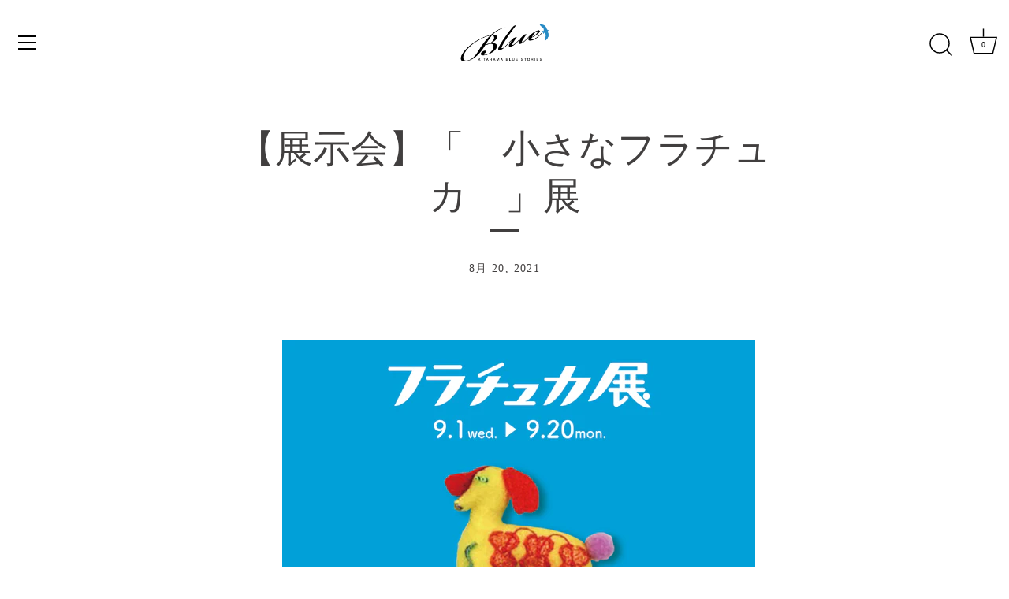

--- FILE ---
content_type: text/html; charset=utf-8
request_url: https://blue-stories.com/blogs/kitahama-blue-stories/%E5%B1%95%E7%A4%BA%E4%BC%9A-%E5%B0%8F%E3%81%95%E3%81%AA%E3%83%95%E3%83%A9%E3%83%81%E3%83%A5%E3%82%AB-%E5%B1%95
body_size: 28185
content:
<!doctype html>
<html class="no-js" lang="ja">
<meta name="facebook-domain-verification" content="jb6klktsop6rjsxztqe6zz2ib9o9il" />
<head>
  <!-- Global site tag (gtag.js) - Google Analytics -->
<script async src="https://www.googletagmanager.com/gtag/js?id=G-7XFJP4LH2B"></script>
<script>
  window.dataLayer = window.dataLayer || [];
  function gtag(){dataLayer.push(arguments);}
  gtag('js', new Date());

  gtag('config', 'G-7XFJP4LH2B');
</script>

  
  <!-- Showcase 4.0.7 -->

  <link rel="preload" href="//blue-stories.com/cdn/shop/t/16/assets/styles.css?v=83345727396421717751696043242" as="style">

  <meta charset="utf-8" />
<meta name="viewport" content="width=device-width,initial-scale=1.0" />
<meta http-equiv="X-UA-Compatible" content="IE=edge">

<link rel="preconnect" href="https://cdn.shopify.com" crossorigin>
<link rel="preconnect" href="https://fonts.shopify.com" crossorigin>
<link rel="preconnect" href="https://monorail-edge.shopifysvc.com"><link rel="preload" as="font" href="" type="font/woff2" crossorigin>
<link rel="preload" as="font" href="" type="font/woff2" crossorigin>
<link rel="preload" as="font" href="" type="font/woff2" crossorigin>
<link rel="preload" as="font" href="" type="font/woff2" crossorigin><link rel="preload" href="//blue-stories.com/cdn/shop/t/16/assets/vendor.js?v=26564483382332717901610522469" as="script">
<link rel="preload" href="//blue-stories.com/cdn/shop/t/16/assets/theme.js?v=158889079840669078951610522468" as="script"><link rel="canonical" href="https://blue-stories.com/blogs/kitahama-blue-stories/%e5%b1%95%e7%a4%ba%e4%bc%9a-%e5%b0%8f%e3%81%95%e3%81%aa%e3%83%95%e3%83%a9%e3%83%81%e3%83%a5%e3%82%ab-%e5%b1%95" /><link rel="shortcut icon" href="//blue-stories.com/cdn/shop/files/fabikon_0fa56427-5e0c-4869-a95b-b3bd1e5e7d54.png?v=1614308612" type="image/png" /><meta name="description" content="     　 フェルトに刺繍を施し 時に愛らしく 時に毒のある 個性豊かな作品たち。   フラチュカさんが作り出すのは 心をちょっと温めてくれる そんな幸せのアクセサリーです。   海辺の街から フフッと笑顔をお届けします。 フラチュカ香川初の個展。 お見逃しなく！ オンラインストアからのご購入はこちらから  ---------------------------------------- 「　　小さなフラチュカ　　」展 2021年9月1日（水）～9月20日（月） 時間/11:00-18:00（火曜休み） ＊祝日は営業いたします。 料金/入場無料   場所/ kitahama blue stories 香川県高松市北浜町4-10 0">
<meta name="theme-color" content="#000000">

  <title>
    【展示会】「　小さなフラチュカ　」展 &ndash; kitahama blue stories
  </title>

  


<meta property="og:site_name" content="kitahama blue stories">
<meta property="og:url" content="https://blue-stories.com/blogs/kitahama-blue-stories/%e5%b1%95%e7%a4%ba%e4%bc%9a-%e5%b0%8f%e3%81%95%e3%81%aa%e3%83%95%e3%83%a9%e3%83%81%e3%83%a5%e3%82%ab-%e5%b1%95">
<meta property="og:title" content="【展示会】「　小さなフラチュカ　」展">
<meta property="og:type" content="article">
<meta property="og:description" content="
     　



フェルトに刺繍を施し
時に愛らしく
時に毒のある
個性豊かな作品たち。
 
フラチュカさんが作り出すのは
心をちょっと温めてくれる
そんな幸せのアクセサリーです。
 
海辺の街から
フフッと笑顔をお届けします。
フラチュカ香川初の個展。
お見逃しなく！
オンラインストアからのご購入はこちらから 
----------------------------------------
「　　小さなフラチュカ　　」展
2021年9月1日（水）～9月20日（月）
時間/11:00-18:00（火曜休み）
＊祝日は営業いたします。
料金/入場無料
 
場所/ kitahama blue stories
香川県高松市北浜町4-10
087-823-5220
----------------------------------------
 
プロフィール
絵を描くように独学で刺繍しています。
技法にとらわれない、いろんな表情を見せてくれる刺繍に
「ふふふ」っと笑ってくれたらと思うとニンマリしてしまいます。
何気ない日常を変えてくれるモノを、
無くてはならないスペシャルな時間です。

 
 
 
 
">

<meta property="og:image" content="http://blue-stories.com/cdn/shop/articles/IMG_3245_1200x1200.jpg?v=1629441757">
      <meta property="og:image:width" content="615">
      <meta property="og:image:height" content="860">
<meta property="og:image:secure_url" content="https://blue-stories.com/cdn/shop/articles/IMG_3245_1200x1200.jpg?v=1629441757">


<meta name="twitter:card" content="summary_large_image">
<meta name="twitter:title" content="【展示会】「　小さなフラチュカ　」展">
<meta name="twitter:description" content="
     　



フェルトに刺繍を施し
時に愛らしく
時に毒のある
個性豊かな作品たち。
 
フラチュカさんが作り出すのは
心をちょっと温めてくれる
そんな幸せのアクセサリーです。
 
海辺の街から
フフッと笑顔をお届けします。
フラチュカ香川初の個展。
お見逃しなく！
オンラインストアからのご購入はこちらから 
----------------------------------------
「　　小さなフラチュカ　　」展
2021年9月1日（水）～9月20日（月）
時間/11:00-18:00（火曜休み）
＊祝日は営業いたします。
料金/入場無料
 
場所/ kitahama blue stories
香川県高松市北浜町4-10
087-823-5220
----------------------------------------
 
プロフィール
絵を描くように独学で刺繍しています。
技法にとらわれない、いろんな表情を見せてくれる刺繍に
「ふふふ」っと笑ってくれたらと思うとニンマリしてしまいます。
何気ない日常を変えてくれるモノを、
無くてはならないスペシャルな時間です。

 
 
 
 
">


  <link href="//blue-stories.com/cdn/shop/t/16/assets/styles.css?v=83345727396421717751696043242" rel="stylesheet" type="text/css" media="all" />

  <script>window.performance && window.performance.mark && window.performance.mark('shopify.content_for_header.start');</script><meta id="shopify-digital-wallet" name="shopify-digital-wallet" content="/42091806883/digital_wallets/dialog">
<meta name="shopify-checkout-api-token" content="1da6dad6a18a3f2b3aa4d9902140acf4">
<link rel="alternate" type="application/atom+xml" title="Feed" href="/blogs/kitahama-blue-stories.atom" />
<link rel="alternate" hreflang="x-default" href="https://blue-stories.com/blogs/kitahama-blue-stories/%E5%B1%95%E7%A4%BA%E4%BC%9A-%E5%B0%8F%E3%81%95%E3%81%AA%E3%83%95%E3%83%A9%E3%83%81%E3%83%A5%E3%82%AB-%E5%B1%95">
<link rel="alternate" hreflang="ja" href="https://blue-stories.com/blogs/kitahama-blue-stories/%E5%B1%95%E7%A4%BA%E4%BC%9A-%E5%B0%8F%E3%81%95%E3%81%AA%E3%83%95%E3%83%A9%E3%83%81%E3%83%A5%E3%82%AB-%E5%B1%95">
<link rel="alternate" hreflang="ja-US" href="https://blue-stories.com/ja-us/blogs/kitahama-blue-stories/%E5%B1%95%E7%A4%BA%E4%BC%9A-%E5%B0%8F%E3%81%95%E3%81%AA%E3%83%95%E3%83%A9%E3%83%81%E3%83%A5%E3%82%AB-%E5%B1%95">
<link rel="alternate" hreflang="ja-CA" href="https://blue-stories.com/ja-us/blogs/kitahama-blue-stories/%E5%B1%95%E7%A4%BA%E4%BC%9A-%E5%B0%8F%E3%81%95%E3%81%AA%E3%83%95%E3%83%A9%E3%83%81%E3%83%A5%E3%82%AB-%E5%B1%95">
<link rel="alternate" hreflang="ja-MX" href="https://blue-stories.com/ja-us/blogs/kitahama-blue-stories/%E5%B1%95%E7%A4%BA%E4%BC%9A-%E5%B0%8F%E3%81%95%E3%81%AA%E3%83%95%E3%83%A9%E3%83%81%E3%83%A5%E3%82%AB-%E5%B1%95">
<link rel="alternate" hreflang="ja-AU" href="https://blue-stories.com/ja-us/blogs/kitahama-blue-stories/%E5%B1%95%E7%A4%BA%E4%BC%9A-%E5%B0%8F%E3%81%95%E3%81%AA%E3%83%95%E3%83%A9%E3%83%81%E3%83%A5%E3%82%AB-%E5%B1%95">
<link rel="alternate" hreflang="ja-NZ" href="https://blue-stories.com/ja-us/blogs/kitahama-blue-stories/%E5%B1%95%E7%A4%BA%E4%BC%9A-%E5%B0%8F%E3%81%95%E3%81%AA%E3%83%95%E3%83%A9%E3%83%81%E3%83%A5%E3%82%AB-%E5%B1%95">
<link rel="alternate" hreflang="ja-IS" href="https://blue-stories.com/ja-eu/blogs/kitahama-blue-stories/%E5%B1%95%E7%A4%BA%E4%BC%9A-%E5%B0%8F%E3%81%95%E3%81%AA%E3%83%95%E3%83%A9%E3%83%81%E3%83%A5%E3%82%AB-%E5%B1%95">
<link rel="alternate" hreflang="ja-IE" href="https://blue-stories.com/ja-eu/blogs/kitahama-blue-stories/%E5%B1%95%E7%A4%BA%E4%BC%9A-%E5%B0%8F%E3%81%95%E3%81%AA%E3%83%95%E3%83%A9%E3%83%81%E3%83%A5%E3%82%AB-%E5%B1%95">
<link rel="alternate" hreflang="ja-IT" href="https://blue-stories.com/ja-eu/blogs/kitahama-blue-stories/%E5%B1%95%E7%A4%BA%E4%BC%9A-%E5%B0%8F%E3%81%95%E3%81%AA%E3%83%95%E3%83%A9%E3%83%81%E3%83%A5%E3%82%AB-%E5%B1%95">
<link rel="alternate" hreflang="ja-UA" href="https://blue-stories.com/ja-eu/blogs/kitahama-blue-stories/%E5%B1%95%E7%A4%BA%E4%BC%9A-%E5%B0%8F%E3%81%95%E3%81%AA%E3%83%95%E3%83%A9%E3%83%81%E3%83%A5%E3%82%AB-%E5%B1%95">
<link rel="alternate" hreflang="ja-GB" href="https://blue-stories.com/ja-eu/blogs/kitahama-blue-stories/%E5%B1%95%E7%A4%BA%E4%BC%9A-%E5%B0%8F%E3%81%95%E3%81%AA%E3%83%95%E3%83%A9%E3%83%81%E3%83%A5%E3%82%AB-%E5%B1%95">
<link rel="alternate" hreflang="ja-AT" href="https://blue-stories.com/ja-eu/blogs/kitahama-blue-stories/%E5%B1%95%E7%A4%BA%E4%BC%9A-%E5%B0%8F%E3%81%95%E3%81%AA%E3%83%95%E3%83%A9%E3%83%81%E3%83%A5%E3%82%AB-%E5%B1%95">
<link rel="alternate" hreflang="ja-NL" href="https://blue-stories.com/ja-eu/blogs/kitahama-blue-stories/%E5%B1%95%E7%A4%BA%E4%BC%9A-%E5%B0%8F%E3%81%95%E3%81%AA%E3%83%95%E3%83%A9%E3%83%81%E3%83%A5%E3%82%AB-%E5%B1%95">
<link rel="alternate" hreflang="ja-GR" href="https://blue-stories.com/ja-eu/blogs/kitahama-blue-stories/%E5%B1%95%E7%A4%BA%E4%BC%9A-%E5%B0%8F%E3%81%95%E3%81%AA%E3%83%95%E3%83%A9%E3%83%81%E3%83%A5%E3%82%AB-%E5%B1%95">
<link rel="alternate" hreflang="ja-CH" href="https://blue-stories.com/ja-eu/blogs/kitahama-blue-stories/%E5%B1%95%E7%A4%BA%E4%BC%9A-%E5%B0%8F%E3%81%95%E3%81%AA%E3%83%95%E3%83%A9%E3%83%81%E3%83%A5%E3%82%AB-%E5%B1%95">
<link rel="alternate" hreflang="ja-SE" href="https://blue-stories.com/ja-eu/blogs/kitahama-blue-stories/%E5%B1%95%E7%A4%BA%E4%BC%9A-%E5%B0%8F%E3%81%95%E3%81%AA%E3%83%95%E3%83%A9%E3%83%81%E3%83%A5%E3%82%AB-%E5%B1%95">
<link rel="alternate" hreflang="ja-ES" href="https://blue-stories.com/ja-eu/blogs/kitahama-blue-stories/%E5%B1%95%E7%A4%BA%E4%BC%9A-%E5%B0%8F%E3%81%95%E3%81%AA%E3%83%95%E3%83%A9%E3%83%81%E3%83%A5%E3%82%AB-%E5%B1%95">
<link rel="alternate" hreflang="ja-DK" href="https://blue-stories.com/ja-eu/blogs/kitahama-blue-stories/%E5%B1%95%E7%A4%BA%E4%BC%9A-%E5%B0%8F%E3%81%95%E3%81%AA%E3%83%95%E3%83%A9%E3%83%81%E3%83%A5%E3%82%AB-%E5%B1%95">
<link rel="alternate" hreflang="ja-DE" href="https://blue-stories.com/ja-eu/blogs/kitahama-blue-stories/%E5%B1%95%E7%A4%BA%E4%BC%9A-%E5%B0%8F%E3%81%95%E3%81%AA%E3%83%95%E3%83%A9%E3%83%81%E3%83%A5%E3%82%AB-%E5%B1%95">
<link rel="alternate" hreflang="ja-NO" href="https://blue-stories.com/ja-eu/blogs/kitahama-blue-stories/%E5%B1%95%E7%A4%BA%E4%BC%9A-%E5%B0%8F%E3%81%95%E3%81%AA%E3%83%95%E3%83%A9%E3%83%81%E3%83%A5%E3%82%AB-%E5%B1%95">
<link rel="alternate" hreflang="ja-HU" href="https://blue-stories.com/ja-eu/blogs/kitahama-blue-stories/%E5%B1%95%E7%A4%BA%E4%BC%9A-%E5%B0%8F%E3%81%95%E3%81%AA%E3%83%95%E3%83%A9%E3%83%81%E3%83%A5%E3%82%AB-%E5%B1%95">
<link rel="alternate" hreflang="ja-FI" href="https://blue-stories.com/ja-eu/blogs/kitahama-blue-stories/%E5%B1%95%E7%A4%BA%E4%BC%9A-%E5%B0%8F%E3%81%95%E3%81%AA%E3%83%95%E3%83%A9%E3%83%81%E3%83%A5%E3%82%AB-%E5%B1%95">
<link rel="alternate" hreflang="ja-FR" href="https://blue-stories.com/ja-eu/blogs/kitahama-blue-stories/%E5%B1%95%E7%A4%BA%E4%BC%9A-%E5%B0%8F%E3%81%95%E3%81%AA%E3%83%95%E3%83%A9%E3%83%81%E3%83%A5%E3%82%AB-%E5%B1%95">
<link rel="alternate" hreflang="ja-BE" href="https://blue-stories.com/ja-eu/blogs/kitahama-blue-stories/%E5%B1%95%E7%A4%BA%E4%BC%9A-%E5%B0%8F%E3%81%95%E3%81%AA%E3%83%95%E3%83%A9%E3%83%81%E3%83%A5%E3%82%AB-%E5%B1%95">
<link rel="alternate" hreflang="ja-PL" href="https://blue-stories.com/ja-eu/blogs/kitahama-blue-stories/%E5%B1%95%E7%A4%BA%E4%BC%9A-%E5%B0%8F%E3%81%95%E3%81%AA%E3%83%95%E3%83%A9%E3%83%81%E3%83%A5%E3%82%AB-%E5%B1%95">
<link rel="alternate" hreflang="ja-PT" href="https://blue-stories.com/ja-eu/blogs/kitahama-blue-stories/%E5%B1%95%E7%A4%BA%E4%BC%9A-%E5%B0%8F%E3%81%95%E3%81%AA%E3%83%95%E3%83%A9%E3%83%81%E3%83%A5%E3%82%AB-%E5%B1%95">
<link rel="alternate" hreflang="ja-MC" href="https://blue-stories.com/ja-eu/blogs/kitahama-blue-stories/%E5%B1%95%E7%A4%BA%E4%BC%9A-%E5%B0%8F%E3%81%95%E3%81%AA%E3%83%95%E3%83%A9%E3%83%81%E3%83%A5%E3%82%AB-%E5%B1%95">
<link rel="alternate" hreflang="ja-RU" href="https://blue-stories.com/ja-eu/blogs/kitahama-blue-stories/%E5%B1%95%E7%A4%BA%E4%BC%9A-%E5%B0%8F%E3%81%95%E3%81%AA%E3%83%95%E3%83%A9%E3%83%81%E3%83%A5%E3%82%AB-%E5%B1%95">
<script async="async" src="/checkouts/internal/preloads.js?locale=ja-JP"></script>
<link rel="preconnect" href="https://shop.app" crossorigin="anonymous">
<script async="async" src="https://shop.app/checkouts/internal/preloads.js?locale=ja-JP&shop_id=42091806883" crossorigin="anonymous"></script>
<script id="apple-pay-shop-capabilities" type="application/json">{"shopId":42091806883,"countryCode":"JP","currencyCode":"JPY","merchantCapabilities":["supports3DS"],"merchantId":"gid:\/\/shopify\/Shop\/42091806883","merchantName":"kitahama blue stories","requiredBillingContactFields":["postalAddress","email","phone"],"requiredShippingContactFields":["postalAddress","email","phone"],"shippingType":"shipping","supportedNetworks":["visa","masterCard","amex"],"total":{"type":"pending","label":"kitahama blue stories","amount":"1.00"},"shopifyPaymentsEnabled":true,"supportsSubscriptions":true}</script>
<script id="shopify-features" type="application/json">{"accessToken":"1da6dad6a18a3f2b3aa4d9902140acf4","betas":["rich-media-storefront-analytics"],"domain":"blue-stories.com","predictiveSearch":false,"shopId":42091806883,"locale":"ja"}</script>
<script>var Shopify = Shopify || {};
Shopify.shop = "bluestories.myshopify.com";
Shopify.locale = "ja";
Shopify.currency = {"active":"JPY","rate":"1.0"};
Shopify.country = "JP";
Shopify.theme = {"name":"Showcase","id":117903491235,"schema_name":"Showcase","schema_version":"4.0.7","theme_store_id":677,"role":"main"};
Shopify.theme.handle = "null";
Shopify.theme.style = {"id":null,"handle":null};
Shopify.cdnHost = "blue-stories.com/cdn";
Shopify.routes = Shopify.routes || {};
Shopify.routes.root = "/";</script>
<script type="module">!function(o){(o.Shopify=o.Shopify||{}).modules=!0}(window);</script>
<script>!function(o){function n(){var o=[];function n(){o.push(Array.prototype.slice.apply(arguments))}return n.q=o,n}var t=o.Shopify=o.Shopify||{};t.loadFeatures=n(),t.autoloadFeatures=n()}(window);</script>
<script>
  window.ShopifyPay = window.ShopifyPay || {};
  window.ShopifyPay.apiHost = "shop.app\/pay";
  window.ShopifyPay.redirectState = null;
</script>
<script id="shop-js-analytics" type="application/json">{"pageType":"article"}</script>
<script defer="defer" async type="module" src="//blue-stories.com/cdn/shopifycloud/shop-js/modules/v2/client.init-shop-cart-sync_Cun6Ba8E.ja.esm.js"></script>
<script defer="defer" async type="module" src="//blue-stories.com/cdn/shopifycloud/shop-js/modules/v2/chunk.common_DGWubyOB.esm.js"></script>
<script type="module">
  await import("//blue-stories.com/cdn/shopifycloud/shop-js/modules/v2/client.init-shop-cart-sync_Cun6Ba8E.ja.esm.js");
await import("//blue-stories.com/cdn/shopifycloud/shop-js/modules/v2/chunk.common_DGWubyOB.esm.js");

  window.Shopify.SignInWithShop?.initShopCartSync?.({"fedCMEnabled":true,"windoidEnabled":true});

</script>
<script>
  window.Shopify = window.Shopify || {};
  if (!window.Shopify.featureAssets) window.Shopify.featureAssets = {};
  window.Shopify.featureAssets['shop-js'] = {"shop-cart-sync":["modules/v2/client.shop-cart-sync_kpadWrR6.ja.esm.js","modules/v2/chunk.common_DGWubyOB.esm.js"],"init-fed-cm":["modules/v2/client.init-fed-cm_deEwcgdG.ja.esm.js","modules/v2/chunk.common_DGWubyOB.esm.js"],"shop-button":["modules/v2/client.shop-button_Bgl7Akkx.ja.esm.js","modules/v2/chunk.common_DGWubyOB.esm.js"],"shop-cash-offers":["modules/v2/client.shop-cash-offers_CGfJizyJ.ja.esm.js","modules/v2/chunk.common_DGWubyOB.esm.js","modules/v2/chunk.modal_Ba7vk6QP.esm.js"],"init-windoid":["modules/v2/client.init-windoid_DLaIoEuB.ja.esm.js","modules/v2/chunk.common_DGWubyOB.esm.js"],"shop-toast-manager":["modules/v2/client.shop-toast-manager_BZdAlEPY.ja.esm.js","modules/v2/chunk.common_DGWubyOB.esm.js"],"init-shop-email-lookup-coordinator":["modules/v2/client.init-shop-email-lookup-coordinator_BxGPdBrh.ja.esm.js","modules/v2/chunk.common_DGWubyOB.esm.js"],"init-shop-cart-sync":["modules/v2/client.init-shop-cart-sync_Cun6Ba8E.ja.esm.js","modules/v2/chunk.common_DGWubyOB.esm.js"],"avatar":["modules/v2/client.avatar_BTnouDA3.ja.esm.js"],"pay-button":["modules/v2/client.pay-button_iRJggQYg.ja.esm.js","modules/v2/chunk.common_DGWubyOB.esm.js"],"init-customer-accounts":["modules/v2/client.init-customer-accounts_BbQrQ-BF.ja.esm.js","modules/v2/client.shop-login-button_CXxZBmJa.ja.esm.js","modules/v2/chunk.common_DGWubyOB.esm.js","modules/v2/chunk.modal_Ba7vk6QP.esm.js"],"init-shop-for-new-customer-accounts":["modules/v2/client.init-shop-for-new-customer-accounts_48e-446J.ja.esm.js","modules/v2/client.shop-login-button_CXxZBmJa.ja.esm.js","modules/v2/chunk.common_DGWubyOB.esm.js","modules/v2/chunk.modal_Ba7vk6QP.esm.js"],"shop-login-button":["modules/v2/client.shop-login-button_CXxZBmJa.ja.esm.js","modules/v2/chunk.common_DGWubyOB.esm.js","modules/v2/chunk.modal_Ba7vk6QP.esm.js"],"init-customer-accounts-sign-up":["modules/v2/client.init-customer-accounts-sign-up_Bb65hYMR.ja.esm.js","modules/v2/client.shop-login-button_CXxZBmJa.ja.esm.js","modules/v2/chunk.common_DGWubyOB.esm.js","modules/v2/chunk.modal_Ba7vk6QP.esm.js"],"shop-follow-button":["modules/v2/client.shop-follow-button_BO2OQvUT.ja.esm.js","modules/v2/chunk.common_DGWubyOB.esm.js","modules/v2/chunk.modal_Ba7vk6QP.esm.js"],"checkout-modal":["modules/v2/client.checkout-modal__QRFVvMA.ja.esm.js","modules/v2/chunk.common_DGWubyOB.esm.js","modules/v2/chunk.modal_Ba7vk6QP.esm.js"],"lead-capture":["modules/v2/client.lead-capture_Be4qr8sG.ja.esm.js","modules/v2/chunk.common_DGWubyOB.esm.js","modules/v2/chunk.modal_Ba7vk6QP.esm.js"],"shop-login":["modules/v2/client.shop-login_BCaq99Td.ja.esm.js","modules/v2/chunk.common_DGWubyOB.esm.js","modules/v2/chunk.modal_Ba7vk6QP.esm.js"],"payment-terms":["modules/v2/client.payment-terms_C-1Cu6jg.ja.esm.js","modules/v2/chunk.common_DGWubyOB.esm.js","modules/v2/chunk.modal_Ba7vk6QP.esm.js"]};
</script>
<script>(function() {
  var isLoaded = false;
  function asyncLoad() {
    if (isLoaded) return;
    isLoaded = true;
    var urls = ["https:\/\/nulls.solutions\/shopify\/gift-wrap\/app\/js\/nulls-gift-wrap.js?shop=bluestories.myshopify.com"];
    for (var i = 0; i < urls.length; i++) {
      var s = document.createElement('script');
      s.type = 'text/javascript';
      s.async = true;
      s.src = urls[i];
      var x = document.getElementsByTagName('script')[0];
      x.parentNode.insertBefore(s, x);
    }
  };
  if(window.attachEvent) {
    window.attachEvent('onload', asyncLoad);
  } else {
    window.addEventListener('load', asyncLoad, false);
  }
})();</script>
<script id="__st">var __st={"a":42091806883,"offset":32400,"reqid":"e0133e44-3241-42e0-abe8-6f87d2a6d915-1768696824","pageurl":"blue-stories.com\/blogs\/kitahama-blue-stories\/%E5%B1%95%E7%A4%BA%E4%BC%9A-%E5%B0%8F%E3%81%95%E3%81%AA%E3%83%95%E3%83%A9%E3%83%81%E3%83%A5%E3%82%AB-%E5%B1%95","s":"articles-556722978979","u":"a1cc0109fbd4","p":"article","rtyp":"article","rid":556722978979};</script>
<script>window.ShopifyPaypalV4VisibilityTracking = true;</script>
<script id="captcha-bootstrap">!function(){'use strict';const t='contact',e='account',n='new_comment',o=[[t,t],['blogs',n],['comments',n],[t,'customer']],c=[[e,'customer_login'],[e,'guest_login'],[e,'recover_customer_password'],[e,'create_customer']],r=t=>t.map((([t,e])=>`form[action*='/${t}']:not([data-nocaptcha='true']) input[name='form_type'][value='${e}']`)).join(','),a=t=>()=>t?[...document.querySelectorAll(t)].map((t=>t.form)):[];function s(){const t=[...o],e=r(t);return a(e)}const i='password',u='form_key',d=['recaptcha-v3-token','g-recaptcha-response','h-captcha-response',i],f=()=>{try{return window.sessionStorage}catch{return}},m='__shopify_v',_=t=>t.elements[u];function p(t,e,n=!1){try{const o=window.sessionStorage,c=JSON.parse(o.getItem(e)),{data:r}=function(t){const{data:e,action:n}=t;return t[m]||n?{data:e,action:n}:{data:t,action:n}}(c);for(const[e,n]of Object.entries(r))t.elements[e]&&(t.elements[e].value=n);n&&o.removeItem(e)}catch(o){console.error('form repopulation failed',{error:o})}}const l='form_type',E='cptcha';function T(t){t.dataset[E]=!0}const w=window,h=w.document,L='Shopify',v='ce_forms',y='captcha';let A=!1;((t,e)=>{const n=(g='f06e6c50-85a8-45c8-87d0-21a2b65856fe',I='https://cdn.shopify.com/shopifycloud/storefront-forms-hcaptcha/ce_storefront_forms_captcha_hcaptcha.v1.5.2.iife.js',D={infoText:'hCaptchaによる保護',privacyText:'プライバシー',termsText:'利用規約'},(t,e,n)=>{const o=w[L][v],c=o.bindForm;if(c)return c(t,g,e,D).then(n);var r;o.q.push([[t,g,e,D],n]),r=I,A||(h.body.append(Object.assign(h.createElement('script'),{id:'captcha-provider',async:!0,src:r})),A=!0)});var g,I,D;w[L]=w[L]||{},w[L][v]=w[L][v]||{},w[L][v].q=[],w[L][y]=w[L][y]||{},w[L][y].protect=function(t,e){n(t,void 0,e),T(t)},Object.freeze(w[L][y]),function(t,e,n,w,h,L){const[v,y,A,g]=function(t,e,n){const i=e?o:[],u=t?c:[],d=[...i,...u],f=r(d),m=r(i),_=r(d.filter((([t,e])=>n.includes(e))));return[a(f),a(m),a(_),s()]}(w,h,L),I=t=>{const e=t.target;return e instanceof HTMLFormElement?e:e&&e.form},D=t=>v().includes(t);t.addEventListener('submit',(t=>{const e=I(t);if(!e)return;const n=D(e)&&!e.dataset.hcaptchaBound&&!e.dataset.recaptchaBound,o=_(e),c=g().includes(e)&&(!o||!o.value);(n||c)&&t.preventDefault(),c&&!n&&(function(t){try{if(!f())return;!function(t){const e=f();if(!e)return;const n=_(t);if(!n)return;const o=n.value;o&&e.removeItem(o)}(t);const e=Array.from(Array(32),(()=>Math.random().toString(36)[2])).join('');!function(t,e){_(t)||t.append(Object.assign(document.createElement('input'),{type:'hidden',name:u})),t.elements[u].value=e}(t,e),function(t,e){const n=f();if(!n)return;const o=[...t.querySelectorAll(`input[type='${i}']`)].map((({name:t})=>t)),c=[...d,...o],r={};for(const[a,s]of new FormData(t).entries())c.includes(a)||(r[a]=s);n.setItem(e,JSON.stringify({[m]:1,action:t.action,data:r}))}(t,e)}catch(e){console.error('failed to persist form',e)}}(e),e.submit())}));const S=(t,e)=>{t&&!t.dataset[E]&&(n(t,e.some((e=>e===t))),T(t))};for(const o of['focusin','change'])t.addEventListener(o,(t=>{const e=I(t);D(e)&&S(e,y())}));const B=e.get('form_key'),M=e.get(l),P=B&&M;t.addEventListener('DOMContentLoaded',(()=>{const t=y();if(P)for(const e of t)e.elements[l].value===M&&p(e,B);[...new Set([...A(),...v().filter((t=>'true'===t.dataset.shopifyCaptcha))])].forEach((e=>S(e,t)))}))}(h,new URLSearchParams(w.location.search),n,t,e,['guest_login'])})(!0,!0)}();</script>
<script integrity="sha256-4kQ18oKyAcykRKYeNunJcIwy7WH5gtpwJnB7kiuLZ1E=" data-source-attribution="shopify.loadfeatures" defer="defer" src="//blue-stories.com/cdn/shopifycloud/storefront/assets/storefront/load_feature-a0a9edcb.js" crossorigin="anonymous"></script>
<script crossorigin="anonymous" defer="defer" src="//blue-stories.com/cdn/shopifycloud/storefront/assets/shopify_pay/storefront-65b4c6d7.js?v=20250812"></script>
<script data-source-attribution="shopify.dynamic_checkout.dynamic.init">var Shopify=Shopify||{};Shopify.PaymentButton=Shopify.PaymentButton||{isStorefrontPortableWallets:!0,init:function(){window.Shopify.PaymentButton.init=function(){};var t=document.createElement("script");t.src="https://blue-stories.com/cdn/shopifycloud/portable-wallets/latest/portable-wallets.ja.js",t.type="module",document.head.appendChild(t)}};
</script>
<script data-source-attribution="shopify.dynamic_checkout.buyer_consent">
  function portableWalletsHideBuyerConsent(e){var t=document.getElementById("shopify-buyer-consent"),n=document.getElementById("shopify-subscription-policy-button");t&&n&&(t.classList.add("hidden"),t.setAttribute("aria-hidden","true"),n.removeEventListener("click",e))}function portableWalletsShowBuyerConsent(e){var t=document.getElementById("shopify-buyer-consent"),n=document.getElementById("shopify-subscription-policy-button");t&&n&&(t.classList.remove("hidden"),t.removeAttribute("aria-hidden"),n.addEventListener("click",e))}window.Shopify?.PaymentButton&&(window.Shopify.PaymentButton.hideBuyerConsent=portableWalletsHideBuyerConsent,window.Shopify.PaymentButton.showBuyerConsent=portableWalletsShowBuyerConsent);
</script>
<script data-source-attribution="shopify.dynamic_checkout.cart.bootstrap">document.addEventListener("DOMContentLoaded",(function(){function t(){return document.querySelector("shopify-accelerated-checkout-cart, shopify-accelerated-checkout")}if(t())Shopify.PaymentButton.init();else{new MutationObserver((function(e,n){t()&&(Shopify.PaymentButton.init(),n.disconnect())})).observe(document.body,{childList:!0,subtree:!0})}}));
</script>
<link id="shopify-accelerated-checkout-styles" rel="stylesheet" media="screen" href="https://blue-stories.com/cdn/shopifycloud/portable-wallets/latest/accelerated-checkout-backwards-compat.css" crossorigin="anonymous">
<style id="shopify-accelerated-checkout-cart">
        #shopify-buyer-consent {
  margin-top: 1em;
  display: inline-block;
  width: 100%;
}

#shopify-buyer-consent.hidden {
  display: none;
}

#shopify-subscription-policy-button {
  background: none;
  border: none;
  padding: 0;
  text-decoration: underline;
  font-size: inherit;
  cursor: pointer;
}

#shopify-subscription-policy-button::before {
  box-shadow: none;
}

      </style>

<script>window.performance && window.performance.mark && window.performance.mark('shopify.content_for_header.end');</script>

  <script>
    document.documentElement.className = document.documentElement.className.replace('no-js', '');
    window.theme = window.theme || {};
    theme.money_format = "¥{{amount_no_decimals}}";
    theme.money_container = '.theme-money';
    theme.strings = {
      previous: "前へ",
      next: "次へ",
      close: "閉じる",
      addressError: "住所を調べる際にエラーが発生しました",
      addressNoResults: "その住所は見つかりませんでした",
      addressQueryLimit: "Google APIの使用量の制限を超えました。\u003ca href=\"https:\/\/developers.google.com\/maps\/premium\/usage-limits\"\u003eプレミアムプラン\u003c\/a\u003eへのアップグレードをご検討ください。",
      authError: "あなたのGoogle Mapsのアカウント認証で問題が発生しました。",
      back: "戻る",
      cartConfirmation: "続行する前に、利用規約に同意する必要があります。 ",
      loadMore: "さらに読む",
      infiniteScrollNoMore: "結果は見つかりませんでした",
      priceNonExistent: "ご利用できません",
      buttonDefault: "カートに追加する",
      buttonNoStock: "在庫切れ",
      buttonNoVariant: "ご利用できません",
      variantNoStock: "売り切れ",
      unitPriceSeparator: "\/",
      colorBoxPrevious: "前へ",
      colorBoxNext: "次へ",
      colorBoxClose: "閉じる",
      navigateHome: "ホーム",
      productAddingToCart: "追加",
      productAddedToCart: "カートに追加する",
      popupWasAdded: "カートに追加されました",
      popupCheckout: "お支払い",
      popupContinueShopping: "お買い物を続ける",
      onlyXLeft: "[[ quantity ]] 在庫",
      priceSoldOut: "売り切れ",
      loading: "ロード中…",
      viewCart: "カートを見る",
      page: "ページ {{ page }}",
      imageSlider: "picture"
    };
    theme.routes = {
      search_url: '/search',
      cart_url: '/cart',
      cart_add_url: '/cart/add',
      checkout: '/checkout'
    };
    theme.settings = {
      productImageParallax: false,
      animationEnabledDesktop: false,
      animationEnabledMobile: false
    };

    theme.checkViewportFillers = function(){
      var toggleState = false;
      var elPageContent = document.getElementById('page-content');
      if(elPageContent) {
        var elOverlapSection = elPageContent.querySelector('.header-overlap-section');
        if (elOverlapSection) {
          var padding = parseInt(getComputedStyle(elPageContent).getPropertyValue('padding-top'));
          toggleState = ((Math.round(elOverlapSection.offsetTop) - padding) === 0);
        }
      }
      if(toggleState) {
        document.getElementsByTagName('body')[0].classList.add('header-section-overlap');
      } else {
        document.getElementsByTagName('body')[0].classList.remove('header-section-overlap');
      }
    };

    theme.assessAltLogo = function(){
      var elsOverlappers = document.querySelectorAll('.needs-alt-logo');
      var useAltLogo = false;
      if(elsOverlappers.length) {
        var elSiteControlInner = document.querySelector('#site-control .site-control__inner');
        var headerMid = elSiteControlInner.offsetTop + elSiteControlInner.offsetParent.offsetTop + elSiteControlInner.offsetHeight / 2;
        Array.prototype.forEach.call(elsOverlappers, function(el, i){
          var thisTop = el.getBoundingClientRect().top + document.body.scrollTop;
          var thisBottom = thisTop + el.offsetHeight;
          if(headerMid > thisTop && headerMid < thisBottom) {
            useAltLogo = true;
            return false;
          }
        });
      }
      if(useAltLogo) {
        document.getElementsByTagName('body')[0].classList.add('use-alt-logo');
      } else {
        document.getElementsByTagName('body')[0].classList.remove('use-alt-logo');
      }
    };
  </script>

<link href="https://monorail-edge.shopifysvc.com" rel="dns-prefetch">
<script>(function(){if ("sendBeacon" in navigator && "performance" in window) {try {var session_token_from_headers = performance.getEntriesByType('navigation')[0].serverTiming.find(x => x.name == '_s').description;} catch {var session_token_from_headers = undefined;}var session_cookie_matches = document.cookie.match(/_shopify_s=([^;]*)/);var session_token_from_cookie = session_cookie_matches && session_cookie_matches.length === 2 ? session_cookie_matches[1] : "";var session_token = session_token_from_headers || session_token_from_cookie || "";function handle_abandonment_event(e) {var entries = performance.getEntries().filter(function(entry) {return /monorail-edge.shopifysvc.com/.test(entry.name);});if (!window.abandonment_tracked && entries.length === 0) {window.abandonment_tracked = true;var currentMs = Date.now();var navigation_start = performance.timing.navigationStart;var payload = {shop_id: 42091806883,url: window.location.href,navigation_start,duration: currentMs - navigation_start,session_token,page_type: "article"};window.navigator.sendBeacon("https://monorail-edge.shopifysvc.com/v1/produce", JSON.stringify({schema_id: "online_store_buyer_site_abandonment/1.1",payload: payload,metadata: {event_created_at_ms: currentMs,event_sent_at_ms: currentMs}}));}}window.addEventListener('pagehide', handle_abandonment_event);}}());</script>
<script id="web-pixels-manager-setup">(function e(e,d,r,n,o){if(void 0===o&&(o={}),!Boolean(null===(a=null===(i=window.Shopify)||void 0===i?void 0:i.analytics)||void 0===a?void 0:a.replayQueue)){var i,a;window.Shopify=window.Shopify||{};var t=window.Shopify;t.analytics=t.analytics||{};var s=t.analytics;s.replayQueue=[],s.publish=function(e,d,r){return s.replayQueue.push([e,d,r]),!0};try{self.performance.mark("wpm:start")}catch(e){}var l=function(){var e={modern:/Edge?\/(1{2}[4-9]|1[2-9]\d|[2-9]\d{2}|\d{4,})\.\d+(\.\d+|)|Firefox\/(1{2}[4-9]|1[2-9]\d|[2-9]\d{2}|\d{4,})\.\d+(\.\d+|)|Chrom(ium|e)\/(9{2}|\d{3,})\.\d+(\.\d+|)|(Maci|X1{2}).+ Version\/(15\.\d+|(1[6-9]|[2-9]\d|\d{3,})\.\d+)([,.]\d+|)( \(\w+\)|)( Mobile\/\w+|) Safari\/|Chrome.+OPR\/(9{2}|\d{3,})\.\d+\.\d+|(CPU[ +]OS|iPhone[ +]OS|CPU[ +]iPhone|CPU IPhone OS|CPU iPad OS)[ +]+(15[._]\d+|(1[6-9]|[2-9]\d|\d{3,})[._]\d+)([._]\d+|)|Android:?[ /-](13[3-9]|1[4-9]\d|[2-9]\d{2}|\d{4,})(\.\d+|)(\.\d+|)|Android.+Firefox\/(13[5-9]|1[4-9]\d|[2-9]\d{2}|\d{4,})\.\d+(\.\d+|)|Android.+Chrom(ium|e)\/(13[3-9]|1[4-9]\d|[2-9]\d{2}|\d{4,})\.\d+(\.\d+|)|SamsungBrowser\/([2-9]\d|\d{3,})\.\d+/,legacy:/Edge?\/(1[6-9]|[2-9]\d|\d{3,})\.\d+(\.\d+|)|Firefox\/(5[4-9]|[6-9]\d|\d{3,})\.\d+(\.\d+|)|Chrom(ium|e)\/(5[1-9]|[6-9]\d|\d{3,})\.\d+(\.\d+|)([\d.]+$|.*Safari\/(?![\d.]+ Edge\/[\d.]+$))|(Maci|X1{2}).+ Version\/(10\.\d+|(1[1-9]|[2-9]\d|\d{3,})\.\d+)([,.]\d+|)( \(\w+\)|)( Mobile\/\w+|) Safari\/|Chrome.+OPR\/(3[89]|[4-9]\d|\d{3,})\.\d+\.\d+|(CPU[ +]OS|iPhone[ +]OS|CPU[ +]iPhone|CPU IPhone OS|CPU iPad OS)[ +]+(10[._]\d+|(1[1-9]|[2-9]\d|\d{3,})[._]\d+)([._]\d+|)|Android:?[ /-](13[3-9]|1[4-9]\d|[2-9]\d{2}|\d{4,})(\.\d+|)(\.\d+|)|Mobile Safari.+OPR\/([89]\d|\d{3,})\.\d+\.\d+|Android.+Firefox\/(13[5-9]|1[4-9]\d|[2-9]\d{2}|\d{4,})\.\d+(\.\d+|)|Android.+Chrom(ium|e)\/(13[3-9]|1[4-9]\d|[2-9]\d{2}|\d{4,})\.\d+(\.\d+|)|Android.+(UC? ?Browser|UCWEB|U3)[ /]?(15\.([5-9]|\d{2,})|(1[6-9]|[2-9]\d|\d{3,})\.\d+)\.\d+|SamsungBrowser\/(5\.\d+|([6-9]|\d{2,})\.\d+)|Android.+MQ{2}Browser\/(14(\.(9|\d{2,})|)|(1[5-9]|[2-9]\d|\d{3,})(\.\d+|))(\.\d+|)|K[Aa][Ii]OS\/(3\.\d+|([4-9]|\d{2,})\.\d+)(\.\d+|)/},d=e.modern,r=e.legacy,n=navigator.userAgent;return n.match(d)?"modern":n.match(r)?"legacy":"unknown"}(),u="modern"===l?"modern":"legacy",c=(null!=n?n:{modern:"",legacy:""})[u],f=function(e){return[e.baseUrl,"/wpm","/b",e.hashVersion,"modern"===e.buildTarget?"m":"l",".js"].join("")}({baseUrl:d,hashVersion:r,buildTarget:u}),m=function(e){var d=e.version,r=e.bundleTarget,n=e.surface,o=e.pageUrl,i=e.monorailEndpoint;return{emit:function(e){var a=e.status,t=e.errorMsg,s=(new Date).getTime(),l=JSON.stringify({metadata:{event_sent_at_ms:s},events:[{schema_id:"web_pixels_manager_load/3.1",payload:{version:d,bundle_target:r,page_url:o,status:a,surface:n,error_msg:t},metadata:{event_created_at_ms:s}}]});if(!i)return console&&console.warn&&console.warn("[Web Pixels Manager] No Monorail endpoint provided, skipping logging."),!1;try{return self.navigator.sendBeacon.bind(self.navigator)(i,l)}catch(e){}var u=new XMLHttpRequest;try{return u.open("POST",i,!0),u.setRequestHeader("Content-Type","text/plain"),u.send(l),!0}catch(e){return console&&console.warn&&console.warn("[Web Pixels Manager] Got an unhandled error while logging to Monorail."),!1}}}}({version:r,bundleTarget:l,surface:e.surface,pageUrl:self.location.href,monorailEndpoint:e.monorailEndpoint});try{o.browserTarget=l,function(e){var d=e.src,r=e.async,n=void 0===r||r,o=e.onload,i=e.onerror,a=e.sri,t=e.scriptDataAttributes,s=void 0===t?{}:t,l=document.createElement("script"),u=document.querySelector("head"),c=document.querySelector("body");if(l.async=n,l.src=d,a&&(l.integrity=a,l.crossOrigin="anonymous"),s)for(var f in s)if(Object.prototype.hasOwnProperty.call(s,f))try{l.dataset[f]=s[f]}catch(e){}if(o&&l.addEventListener("load",o),i&&l.addEventListener("error",i),u)u.appendChild(l);else{if(!c)throw new Error("Did not find a head or body element to append the script");c.appendChild(l)}}({src:f,async:!0,onload:function(){if(!function(){var e,d;return Boolean(null===(d=null===(e=window.Shopify)||void 0===e?void 0:e.analytics)||void 0===d?void 0:d.initialized)}()){var d=window.webPixelsManager.init(e)||void 0;if(d){var r=window.Shopify.analytics;r.replayQueue.forEach((function(e){var r=e[0],n=e[1],o=e[2];d.publishCustomEvent(r,n,o)})),r.replayQueue=[],r.publish=d.publishCustomEvent,r.visitor=d.visitor,r.initialized=!0}}},onerror:function(){return m.emit({status:"failed",errorMsg:"".concat(f," has failed to load")})},sri:function(e){var d=/^sha384-[A-Za-z0-9+/=]+$/;return"string"==typeof e&&d.test(e)}(c)?c:"",scriptDataAttributes:o}),m.emit({status:"loading"})}catch(e){m.emit({status:"failed",errorMsg:(null==e?void 0:e.message)||"Unknown error"})}}})({shopId: 42091806883,storefrontBaseUrl: "https://blue-stories.com",extensionsBaseUrl: "https://extensions.shopifycdn.com/cdn/shopifycloud/web-pixels-manager",monorailEndpoint: "https://monorail-edge.shopifysvc.com/unstable/produce_batch",surface: "storefront-renderer",enabledBetaFlags: ["2dca8a86"],webPixelsConfigList: [{"id":"325091491","configuration":"{\"pixel_id\":\"2265828323640067\",\"pixel_type\":\"facebook_pixel\",\"metaapp_system_user_token\":\"-\"}","eventPayloadVersion":"v1","runtimeContext":"OPEN","scriptVersion":"ca16bc87fe92b6042fbaa3acc2fbdaa6","type":"APP","apiClientId":2329312,"privacyPurposes":["ANALYTICS","MARKETING","SALE_OF_DATA"],"dataSharingAdjustments":{"protectedCustomerApprovalScopes":["read_customer_address","read_customer_email","read_customer_name","read_customer_personal_data","read_customer_phone"]}},{"id":"shopify-app-pixel","configuration":"{}","eventPayloadVersion":"v1","runtimeContext":"STRICT","scriptVersion":"0450","apiClientId":"shopify-pixel","type":"APP","privacyPurposes":["ANALYTICS","MARKETING"]},{"id":"shopify-custom-pixel","eventPayloadVersion":"v1","runtimeContext":"LAX","scriptVersion":"0450","apiClientId":"shopify-pixel","type":"CUSTOM","privacyPurposes":["ANALYTICS","MARKETING"]}],isMerchantRequest: false,initData: {"shop":{"name":"kitahama blue stories","paymentSettings":{"currencyCode":"JPY"},"myshopifyDomain":"bluestories.myshopify.com","countryCode":"JP","storefrontUrl":"https:\/\/blue-stories.com"},"customer":null,"cart":null,"checkout":null,"productVariants":[],"purchasingCompany":null},},"https://blue-stories.com/cdn","fcfee988w5aeb613cpc8e4bc33m6693e112",{"modern":"","legacy":""},{"shopId":"42091806883","storefrontBaseUrl":"https:\/\/blue-stories.com","extensionBaseUrl":"https:\/\/extensions.shopifycdn.com\/cdn\/shopifycloud\/web-pixels-manager","surface":"storefront-renderer","enabledBetaFlags":"[\"2dca8a86\"]","isMerchantRequest":"false","hashVersion":"fcfee988w5aeb613cpc8e4bc33m6693e112","publish":"custom","events":"[[\"page_viewed\",{}]]"});</script><script>
  window.ShopifyAnalytics = window.ShopifyAnalytics || {};
  window.ShopifyAnalytics.meta = window.ShopifyAnalytics.meta || {};
  window.ShopifyAnalytics.meta.currency = 'JPY';
  var meta = {"page":{"pageType":"article","resourceType":"article","resourceId":556722978979,"requestId":"e0133e44-3241-42e0-abe8-6f87d2a6d915-1768696824"}};
  for (var attr in meta) {
    window.ShopifyAnalytics.meta[attr] = meta[attr];
  }
</script>
<script class="analytics">
  (function () {
    var customDocumentWrite = function(content) {
      var jquery = null;

      if (window.jQuery) {
        jquery = window.jQuery;
      } else if (window.Checkout && window.Checkout.$) {
        jquery = window.Checkout.$;
      }

      if (jquery) {
        jquery('body').append(content);
      }
    };

    var hasLoggedConversion = function(token) {
      if (token) {
        return document.cookie.indexOf('loggedConversion=' + token) !== -1;
      }
      return false;
    }

    var setCookieIfConversion = function(token) {
      if (token) {
        var twoMonthsFromNow = new Date(Date.now());
        twoMonthsFromNow.setMonth(twoMonthsFromNow.getMonth() + 2);

        document.cookie = 'loggedConversion=' + token + '; expires=' + twoMonthsFromNow;
      }
    }

    var trekkie = window.ShopifyAnalytics.lib = window.trekkie = window.trekkie || [];
    if (trekkie.integrations) {
      return;
    }
    trekkie.methods = [
      'identify',
      'page',
      'ready',
      'track',
      'trackForm',
      'trackLink'
    ];
    trekkie.factory = function(method) {
      return function() {
        var args = Array.prototype.slice.call(arguments);
        args.unshift(method);
        trekkie.push(args);
        return trekkie;
      };
    };
    for (var i = 0; i < trekkie.methods.length; i++) {
      var key = trekkie.methods[i];
      trekkie[key] = trekkie.factory(key);
    }
    trekkie.load = function(config) {
      trekkie.config = config || {};
      trekkie.config.initialDocumentCookie = document.cookie;
      var first = document.getElementsByTagName('script')[0];
      var script = document.createElement('script');
      script.type = 'text/javascript';
      script.onerror = function(e) {
        var scriptFallback = document.createElement('script');
        scriptFallback.type = 'text/javascript';
        scriptFallback.onerror = function(error) {
                var Monorail = {
      produce: function produce(monorailDomain, schemaId, payload) {
        var currentMs = new Date().getTime();
        var event = {
          schema_id: schemaId,
          payload: payload,
          metadata: {
            event_created_at_ms: currentMs,
            event_sent_at_ms: currentMs
          }
        };
        return Monorail.sendRequest("https://" + monorailDomain + "/v1/produce", JSON.stringify(event));
      },
      sendRequest: function sendRequest(endpointUrl, payload) {
        // Try the sendBeacon API
        if (window && window.navigator && typeof window.navigator.sendBeacon === 'function' && typeof window.Blob === 'function' && !Monorail.isIos12()) {
          var blobData = new window.Blob([payload], {
            type: 'text/plain'
          });

          if (window.navigator.sendBeacon(endpointUrl, blobData)) {
            return true;
          } // sendBeacon was not successful

        } // XHR beacon

        var xhr = new XMLHttpRequest();

        try {
          xhr.open('POST', endpointUrl);
          xhr.setRequestHeader('Content-Type', 'text/plain');
          xhr.send(payload);
        } catch (e) {
          console.log(e);
        }

        return false;
      },
      isIos12: function isIos12() {
        return window.navigator.userAgent.lastIndexOf('iPhone; CPU iPhone OS 12_') !== -1 || window.navigator.userAgent.lastIndexOf('iPad; CPU OS 12_') !== -1;
      }
    };
    Monorail.produce('monorail-edge.shopifysvc.com',
      'trekkie_storefront_load_errors/1.1',
      {shop_id: 42091806883,
      theme_id: 117903491235,
      app_name: "storefront",
      context_url: window.location.href,
      source_url: "//blue-stories.com/cdn/s/trekkie.storefront.cd680fe47e6c39ca5d5df5f0a32d569bc48c0f27.min.js"});

        };
        scriptFallback.async = true;
        scriptFallback.src = '//blue-stories.com/cdn/s/trekkie.storefront.cd680fe47e6c39ca5d5df5f0a32d569bc48c0f27.min.js';
        first.parentNode.insertBefore(scriptFallback, first);
      };
      script.async = true;
      script.src = '//blue-stories.com/cdn/s/trekkie.storefront.cd680fe47e6c39ca5d5df5f0a32d569bc48c0f27.min.js';
      first.parentNode.insertBefore(script, first);
    };
    trekkie.load(
      {"Trekkie":{"appName":"storefront","development":false,"defaultAttributes":{"shopId":42091806883,"isMerchantRequest":null,"themeId":117903491235,"themeCityHash":"91852470775315157","contentLanguage":"ja","currency":"JPY","eventMetadataId":"b54b7c31-eeb3-42c8-a762-6d527f9ab1c0"},"isServerSideCookieWritingEnabled":true,"monorailRegion":"shop_domain","enabledBetaFlags":["65f19447"]},"Session Attribution":{},"S2S":{"facebookCapiEnabled":false,"source":"trekkie-storefront-renderer","apiClientId":580111}}
    );

    var loaded = false;
    trekkie.ready(function() {
      if (loaded) return;
      loaded = true;

      window.ShopifyAnalytics.lib = window.trekkie;

      var originalDocumentWrite = document.write;
      document.write = customDocumentWrite;
      try { window.ShopifyAnalytics.merchantGoogleAnalytics.call(this); } catch(error) {};
      document.write = originalDocumentWrite;

      window.ShopifyAnalytics.lib.page(null,{"pageType":"article","resourceType":"article","resourceId":556722978979,"requestId":"e0133e44-3241-42e0-abe8-6f87d2a6d915-1768696824","shopifyEmitted":true});

      var match = window.location.pathname.match(/checkouts\/(.+)\/(thank_you|post_purchase)/)
      var token = match? match[1]: undefined;
      if (!hasLoggedConversion(token)) {
        setCookieIfConversion(token);
        
      }
    });


        var eventsListenerScript = document.createElement('script');
        eventsListenerScript.async = true;
        eventsListenerScript.src = "//blue-stories.com/cdn/shopifycloud/storefront/assets/shop_events_listener-3da45d37.js";
        document.getElementsByTagName('head')[0].appendChild(eventsListenerScript);

})();</script>
<script
  defer
  src="https://blue-stories.com/cdn/shopifycloud/perf-kit/shopify-perf-kit-3.0.4.min.js"
  data-application="storefront-renderer"
  data-shop-id="42091806883"
  data-render-region="gcp-us-central1"
  data-page-type="article"
  data-theme-instance-id="117903491235"
  data-theme-name="Showcase"
  data-theme-version="4.0.7"
  data-monorail-region="shop_domain"
  data-resource-timing-sampling-rate="10"
  data-shs="true"
  data-shs-beacon="true"
  data-shs-export-with-fetch="true"
  data-shs-logs-sample-rate="1"
  data-shs-beacon-endpoint="https://blue-stories.com/api/collect"
></script>
</head>

<body id="page-展示会-小さなフラチュカ-展" class="page-展示会-小さなフラチュカ-展 template-article">
  

  <a class="skip-link visually-hidden" href="#page-content">スキップする</a>

  <div id="shopify-section-header" class="shopify-section"><style type="text/css">
  
    .logo img { width: 90px; }
    @media(min-width:768px){
    .logo img { width: 130px; }
    }
  

  .cc-announcement {
    
      font-size: 15px;
    
  }

  @media (min-width: 768px) {
    .cc-announcement {
      font-size: 15px;
    }
  }
</style>


<form action="/cart" method="post" id="cc-checkout-form">
</form>


  

  
<div data-section-type="header" itemscope itemtype="http://schema.org/Organization">
    <div id="site-control" class="site-control inline icons
      
      fixed
      
      
      main-logo-when-active
      "
      data-cc-animate
      data-opacity="transparent"
      data-positioning="sticky"
    >
      

      <div class="links site-control__inner">
        <a class="menu" href="#page-menu" aria-controls="page-menu" data-modal-nav-toggle aria-label="メニュー">
          <span class="icon-menu">
  <span class="icon-menu__bar icon-menu__bar-1"></span>
  <span class="icon-menu__bar icon-menu__bar-2"></span>
  <span class="icon-menu__bar icon-menu__bar-3"></span>
</span>

          <span class="text-link">メニュー</span>
        </a>

        
  <a data-cc-animate-click data-cc-animate class="logo " href="/"
     itemprop="url">

    

    <meta itemprop="name" content="kitahama blue stories">
    
      
      
      <img src="//blue-stories.com/cdn/shop/files/rogo_500x.png?v=1614336614" alt="kitahama blue stories" itemprop="logo" />

      
    

    
  </a>
  

        


        <div class="nav-right-side">

          

          <a class="cart nav-search"
             href="/search"
             aria-label="探す"
             data-modal-toggle="#search-modal">
            <svg viewBox="0 0 29 29" version="1.1" xmlns="http://www.w3.org/2000/svg">
  <title>Search</title>
  <g stroke="none" stroke-width="1.5" fill="none" fill-rule="evenodd" stroke-linecap="round" stroke-linejoin="round">
    <g transform="translate(-1335.000000, -30.000000)" stroke="currentColor">
      <g transform="translate(1336.000000, 31.000000)">
        <circle cx="12" cy="12" r="12"></circle>
        <line x1="27" y1="27" x2="20.475" y2="20.475" id="Path"></line>
      </g>
    </g>
  </g>
</svg>

            <span class="text-link">探す</span>
          </a>

          <a data-cc-animate-click class="cart" href="/cart" aria-label="カート">
            <svg xmlns="http://www.w3.org/2000/svg" viewBox="0 0 23.96 22">
    <title>Cart</title>
    <g data-name="Layer 2">
        <g data-name="Layer 1">
            <path d="M22.7,8l-3,13H4.3l-3-13H22.7M24,7H0L3.51,22H20.45L24,7Z"/>
            <rect x="11.48" width="1" height="7"/>
        </g>
    </g>
</svg>
<div>0</div>
            <span class="text-link">カート </span>
          </a>
        </div>
      </div>
    </div>

    <nav id="page-menu" class="theme-modal nav-uses-modal">
      <div class="inner">
        <div class="nav-container">
          <div class="nav-body container growth-area" data-root-nav="true">
            <div class="nav main-nav" role="navigation" aria-label="元に戻る">
              <ul>
                
                <li class=" ">
                  <a href="/" data-cc-animate-click>
                    <span>HOME</span>
                  </a>

                  
                </li>
                
                <li class=" ">
                  <a href="/blogs/kitahama-blue-stories/sinra2026exbition" data-cc-animate-click>
                    <span>【展示会】さぬき漆sinra2026</span>
                  </a>

                  
                </li>
                
                <li class=" ">
                  <a href="https://blue-stories.com/blogs/kitahama-blue-stories/oishiiichi2025" data-cc-animate-click>
                    <span>【展示会】『瀬戸内のおいしいテーブル市』</span>
                  </a>

                  
                </li>
                
                <li class=" ">
                  <a href="/" aria-haspopup="true">
                    <span>カテゴリー / 作家別</span>
                  </a>

                  
                  <ul>
                      
                      
                        <li class=" main-nav__mega-title ">
                          <a href="/" aria-haspopup="true">
                            <span>絵画 / アート</span>
                          </a>
                        </li>

                        
                          <li class=" ">
                            <a data-cc-animate-click href="/collections/ichiroyamaguchi-painter">
                              <span>山口一郎</span>
                            </a>
                          </li>
                        
                          <li class=" ">
                            <a data-cc-animate-click href="/collections/%E4%BA%95%E4%B8%8A%E9%99%BD%E5%AD%90">
                              <span>井上陽子</span>
                            </a>
                          </li>
                        
                          <li class=" ">
                            <a data-cc-animate-click href="/collections/sculptor-ishida_atsuko">
                              <span>石田敦子</span>
                            </a>
                          </li>
                        
                          <li class=" ">
                            <a data-cc-animate-click href="https://blue-stories.com/collections/%E8%AE%83%E5%B2%90%E3%81%8B%E3%81%8C%E3%82%8A%E6%89%8B%E3%81%BE%E3%82%8A%E4%BF%9D%E5%AD%98%E4%BC%9A">
                              <span>讃岐かがり手まり</span>
                            </a>
                          </li>
                        
                          <li class=" ">
                            <a data-cc-animate-click href="/collections/nyand-theskyand-seainsetouchi">
                              <span>大森千寿/Adam Weston</span>
                            </a>
                          </li>
                        
                      
                        <li class=" main-nav__mega-title ">
                          <a href="/" aria-haspopup="true">
                            <span>イラストレーション</span>
                          </a>
                        </li>

                        
                          <li class=" ">
                            <a data-cc-animate-click href="/collections/%E3%81%86%E3%81%AB%E3%81%AE%E3%82%8C%E3%81%8A%E3%81%AA">
                              <span>うにのれおな</span>
                            </a>
                          </li>
                        
                          <li class=" ">
                            <a data-cc-animate-click href="/collections/obikakazumi">
                              <span>オビカカズミ</span>
                            </a>
                          </li>
                        
                          <li class=" ">
                            <a data-cc-animate-click href="/collections/%E6%9F%B4%E7%94%B0%E3%82%B1%E3%82%A4%E3%82%B3">
                              <span>柴田ケイコ</span>
                            </a>
                          </li>
                        
                      
                        <li class=" main-nav__mega-title ">
                          <a href="/collections/%E9%9F%B3%E6%A5%BD" aria-haspopup="true">
                            <span>音楽</span>
                          </a>
                        </li>

                        
                          <li class=" ">
                            <a data-cc-animate-click href="/collections/oowets_%E6%B8%A1%E9%82%8A%E5%92%8C%E4%B8%89%E9%83%8E">
                              <span>OOWETS</span>
                            </a>
                          </li>
                        
                          <li class=" ">
                            <a data-cc-animate-click href="/collections/feriado-1">
                              <span>feriado</span>
                            </a>
                          </li>
                        
                      
                        <li class=" main-nav__mega-title ">
                          <a href="/collections/food2" aria-haspopup="true">
                            <span>FOOD</span>
                          </a>
                        </li>

                        
                          <li class=" ">
                            <a data-cc-animate-click href="/collections/%E6%97%A5%E5%92%8C%E5%88%B6%E4%BD%9C%E6%89%80">
                              <span>日和制作所</span>
                            </a>
                          </li>
                        
                          <li class=" ">
                            <a data-cc-animate-click href="/collections/umie_story">
                              <span>Cafe umie</span>
                            </a>
                          </li>
                        
                          <li class=" ">
                            <a data-cc-animate-click href="/collections/%E3%82%AA%E3%83%AA%E3%83%BC%E3%83%96-souju">
                              <span>SOUJU</span>
                            </a>
                          </li>
                        
                      
                        <li class=" main-nav__mega-title ">
                          <a href="/" aria-haspopup="true">
                            <span>写真</span>
                          </a>
                        </li>

                        
                          <li class=" ">
                            <a data-cc-animate-click href="/collections/%E8%84%87%E7%A7%80%E5%BD%A6">
                              <span>脇秀彦</span>
                            </a>
                          </li>
                        
                          <li class=" ">
                            <a data-cc-animate-click href="/collections/%E8%BF%91%E8%97%A4%E6%8B%93%E6%B5%B7">
                              <span>近藤拓海</span>
                            </a>
                          </li>
                        
                      
                        <li class=" main-nav__mega-title ">
                          <a href="/" aria-haspopup="true">
                            <span>硝子</span>
                          </a>
                        </li>

                        
                          <li class=" ">
                            <a data-cc-animate-click href="/collections/aji-glass_sugiyamarie">
                              <span>Aji Glass 杉山利恵</span>
                            </a>
                          </li>
                        
                          <li class=" ">
                            <a data-cc-animate-click href="/collections/olive-glass-sugiyamarie">
                              <span>Olive Glass 杉山利恵</span>
                            </a>
                          </li>
                        
                          <li class=" ">
                            <a data-cc-animate-click href="/collections/torimoto_glassshop">
                              <span>とりもと硝子店 鳥本雄介・由弥</span>
                            </a>
                          </li>
                        
                      
                        <li class=" main-nav__mega-title ">
                          <a href="/" aria-haspopup="true">
                            <span>木工</span>
                          </a>
                        </li>

                        
                          <li class=" ">
                            <a data-cc-animate-click href="/collections/%E8%B0%B7%E5%B7%9D%E6%A1%B6%E6%A8%BD">
                              <span>讃岐桶樽　谷川木工芸　谷川清</span>
                            </a>
                          </li>
                        
                          <li class=" ">
                            <a data-cc-animate-click href="/collections/semi-aco">
                              <span>Semi-Aco　加賀雅之</span>
                            </a>
                          </li>
                        
                          <li class=" ">
                            <a data-cc-animate-click href="/collections/%E3%83%89%E3%83%B3%E3%82%BF%E3%82%AF%E7%8E%A9%E5%85%B7%E5%BA%97">
                              <span>ドンタク玩具社</span>
                            </a>
                          </li>
                        
                          <li class=" ">
                            <a data-cc-animate-click href="/blogs/%E5%B1%95%E7%A4%BA%E4%BC%9A-1/%E8%8F%93%E5%AD%90%E6%9C%A8%E5%9E%8B%E8%81%B7%E4%BA%BA-%E4%BC%9D%E7%B5%B1%E5%B7%A5%E8%8A%B8%E5%A3%AB-%E5%B8%82%E5%8E%9F-%E5%90%89%E5%8D%9A">
                              <span>菓子木型職人・伝統工芸士　市原吉博</span>
                            </a>
                          </li>
                        
                          <li class=" ">
                            <a data-cc-animate-click href="https://blue-stories.com/collections/%E6%A3%AE%E6%9C%AC%E5%BB%BA%E5%85%B7%E5%BA%97">
                              <span>森本建具店</span>
                            </a>
                          </li>
                        
                      
                        <li class=" main-nav__mega-title ">
                          <a href="/" aria-haspopup="true">
                            <span>庵治石</span>
                          </a>
                        </li>

                        
                          <li class=" ">
                            <a data-cc-animate-click href="/collections/aji-project">
                              <span>AJI PROJECT</span>
                            </a>
                          </li>
                        
                          <li class=" ">
                            <a data-cc-animate-click href="/collections/%E4%BC%8F%E7%9F%B3%E7%9F%B3%E6%9D%90">
                              <span>伏石石材　伏石康宏</span>
                            </a>
                          </li>
                        
                      
                        <li class=" main-nav__mega-title ">
                          <a href="/" aria-haspopup="true">
                            <span>漆</span>
                          </a>
                        </li>

                        
                          <li class=" ">
                            <a data-cc-animate-click href="/collections/sinra_matsumotokouta">
                              <span>さぬき漆 Sinra 松本光太</span>
                            </a>
                          </li>
                        
                          <li class=" ">
                            <a data-cc-animate-click href="https://blue-stories.com/collections/%E4%B8%AD%E7%94%B0%E6%BC%86%E6%9C%A8">
                              <span>中田漆木</span>
                            </a>
                          </li>
                        
                      
                        <li class=" main-nav__mega-title ">
                          <a href="/" aria-haspopup="true">
                            <span>革</span>
                          </a>
                        </li>

                        
                          <li class=" ">
                            <a data-cc-animate-click href="/collections/entoan-1">
                              <span>entoan</span>
                            </a>
                          </li>
                        
                          <li class=" ">
                            <a data-cc-animate-click href="/collections/odd/%E3%83%90%E3%83%83%E3%82%B0%E3%80%81%E9%9E%84%E3%80%81%E8%B2%A1%E5%B8%83%E3%80%81%E3%83%9D%E3%83%BC%E3%83%81%E3%80%81%E3%83%95%E3%82%A1%E3%83%83%E3%82%B7%E3%83%A7%E3%83%B3">
                              <span>odd</span>
                            </a>
                          </li>
                        
                      
                        <li class=" main-nav__mega-title ">
                          <a href="/" aria-haspopup="true">
                            <span>陶器</span>
                          </a>
                        </li>

                        
                          <li class=" ">
                            <a data-cc-animate-click href="/collections/sugiura-workshop">
                              <span>スギウラ工房 杉浦綾</span>
                            </a>
                          </li>
                        
                          <li class=" ">
                            <a data-cc-animate-click href="/collections/hiraokatomomi">
                              <span>平岡朋美</span>
                            </a>
                          </li>
                        
                          <li class=" ">
                            <a data-cc-animate-click href="/collections/%E3%83%A2%E3%83%BC%E3%83%8D%E5%B7%A5%E6%88%BF">
                              <span>モーネ工房</span>
                            </a>
                          </li>
                        
                          <li class=" ">
                            <a data-cc-animate-click href="/collections/umie-originalmug">
                              <span>umie マグカップ</span>
                            </a>
                          </li>
                        
                          <li class=" ">
                            <a data-cc-animate-click href="https://blue-stories.com/collections/shingama-ceramic">
                              <span>眞窯</span>
                            </a>
                          </li>
                        
                      
                        <li class=" main-nav__mega-title ">
                          <a href="/" aria-haspopup="true">
                            <span>鉄工</span>
                          </a>
                        </li>

                        
                          <li class=" ">
                            <a data-cc-animate-click href="/collections/makidukanoboru">
                              <span>槇塚鉄工所</span>
                            </a>
                          </li>
                        
                      
                        <li class=" main-nav__mega-title ">
                          <a href="/" aria-haspopup="true">
                            <span>真鍮</span>
                          </a>
                        </li>

                        
                          <li class=" ">
                            <a data-cc-animate-click href="/collections/lue">
                              <span>Lue</span>
                            </a>
                          </li>
                        
                      
                        <li class=" main-nav__mega-title ">
                          <a href="/" aria-haspopup="true">
                            <span>ライフウェア / ファッション</span>
                          </a>
                        </li>

                        
                          <li class=" ">
                            <a data-cc-animate-click href="/collections/kamakura-hands-craft">
                              <span>イチレン</span>
                            </a>
                          </li>
                        
                          <li class=" ">
                            <a data-cc-animate-click href="/collections/%E7%B9%94%E5%BA%A7">
                              <span>工房織座</span>
                            </a>
                          </li>
                        
                          <li class=" ">
                            <a data-cc-animate-click href="/collections/satouyuki">
                              <span>さとうゆき</span>
                            </a>
                          </li>
                        
                          <li class=" ">
                            <a data-cc-animate-click href="/collections/sa-rah">
                              <span>Sa-Rah 帽子千秋</span>
                            </a>
                          </li>
                        
                          <li class=" ">
                            <a data-cc-animate-click href="/collections/tet">
                              <span>tet.</span>
                            </a>
                          </li>
                        
                          <li class=" ">
                            <a data-cc-animate-click href="/collections/graph-1">
                              <span>GRAPH. 松岡功</span>
                            </a>
                          </li>
                        
                          <li class=" ">
                            <a data-cc-animate-click href="/collections/%E9%9D%92%E3%81%84%E7%BE%8A">
                              <span>青い羊</span>
                            </a>
                          </li>
                        
                          <li class=" ">
                            <a data-cc-animate-click href="/collections/marutaka-hat">
                              <span>丸高製帽所</span>
                            </a>
                          </li>
                        
                          <li class=" ">
                            <a data-cc-animate-click href="https://blue-stories.com/collections/%E5%A4%A7%E5%B7%9D%E5%8E%9F%E6%9F%93%E8%89%B2%E6%9C%AC%E8%88%97">
                              <span>大川原染色本舗</span>
                            </a>
                          </li>
                        
                      
                        <li class=" main-nav__mega-title ">
                          <a href="/" aria-haspopup="true">
                            <span>アクセサリー</span>
                          </a>
                        </li>

                        
                          <li class=" ">
                            <a data-cc-animate-click href="/collections/valo">
                              <span>valo</span>
                            </a>
                          </li>
                        
                          <li class=" ">
                            <a data-cc-animate-click href="/collections/sacco">
                              <span>mi-ne.hofubu</span>
                            </a>
                          </li>
                        
                          <li class=" ">
                            <a data-cc-animate-click href="/collections/soil">
                              <span>soil</span>
                            </a>
                          </li>
                        
                          <li class=" ">
                            <a data-cc-animate-click href="/collections/%E8%8C%8E%E3%81%95%E3%82%93%E3%81%AE%E3%83%89%E3%83%A9%E3%82%A4%E3%83%95%E3%83%A9%E3%83%AF%E3%83%BC%E3%83%96%E3%83%AD%E3%83%BC%E3%83%81">
                              <span>茎</span>
                            </a>
                          </li>
                        
                          <li class=" ">
                            <a data-cc-animate-click href="/collections/hracka">
                              <span>フラチュカ</span>
                            </a>
                          </li>
                        
                      
                        <li class=" main-nav__mega-title ">
                          <a href="/" aria-haspopup="true">
                            <span>伝統工芸</span>
                          </a>
                        </li>

                        
                          <li class=" ">
                            <a data-cc-animate-click href="/collections/sinra_matsumotokouta">
                              <span>さぬき漆 Sinra 松本光太</span>
                            </a>
                          </li>
                        
                          <li class=" ">
                            <a data-cc-animate-click href="/collections/marugame-uchiwa-hyoudoukeiko">
                              <span>丸亀うちわ 兵頭恵子</span>
                            </a>
                          </li>
                        
                          <li class=" ">
                            <a data-cc-animate-click href="/collections/%E5%B8%82%E5%8E%9F%E5%90%89%E5%8D%9A">
                              <span>菓子木型職人・伝統工芸士市原吉博</span>
                            </a>
                          </li>
                        
                          <li class=" ">
                            <a data-cc-animate-click href="/collections/%E8%AE%83%E5%B2%90%E3%81%8B%E3%81%8C%E3%82%8A%E6%89%8B%E3%81%BE%E3%82%8A%E4%BF%9D%E5%AD%98%E4%BC%9A">
                              <span>讃岐かがり手まり保存会</span>
                            </a>
                          </li>
                        
                          <li class=" ">
                            <a data-cc-animate-click href="/collections/%E6%A3%AE%E6%9C%AC%E5%BB%BA%E5%85%B7%E5%BA%97">
                              <span>森本建具店</span>
                            </a>
                          </li>
                        
                          <li class=" ">
                            <a data-cc-animate-click href="/collections/%E5%A4%A7%E5%B7%9D%E5%8E%9F%E6%9F%93%E8%89%B2%E6%9C%AC%E8%88%97">
                              <span>大川原染色本舗</span>
                            </a>
                          </li>
                        
                      
                        <li class=" main-nav__mega-title ">
                          <a href="/pages/salonblue" aria-haspopup="true">
                            <span>文化体験</span>
                          </a>
                        </li>

                        
                          <li class=" ">
                            <a data-cc-animate-click href="/pages/salonblue">
                              <span>さろんぶるー</span>
                            </a>
                          </li>
                        
                      

                    
                  </ul>
                  
                </li>
                
                <li class=" ">
                  <a href="/" aria-haspopup="true">
                    <span>作り手たちのblue stories</span>
                  </a>

                  
                  <ul>
                      
                      
                      <li class=" ">
                        <a href="/blogs/blue-stories/vol-1-blue-stories-kotamatumoto" data-cc-animate-click>
                          <span>vol.1 漆作家 Sinra 松本光太さん</span>
                        </a>

                        
                      </li>
                      
                      <li class=" ">
                        <a href="/blogs/blue-stories/vol-2-entoan-interview" data-cc-animate-click>
                          <span>vol.2 革靴職人 entoan 櫻井義浩さん</span>
                        </a>

                        
                      </li>
                      
                      <li class=" ">
                        <a href="/blogs/blue-stories/vol-3-cloth-creator-satouyuki" data-cc-animate-click>
                          <span>vol.3 布作家 さとうゆきさん</span>
                        </a>

                        
                      </li>
                      
                      <li class=" ">
                        <a href="/blogs/blue-stories/vol-3-glass-torimotoglassshop" data-cc-animate-click>
                          <span>vol.4 とりもと硝子店さん</span>
                        </a>

                        
                      </li>
                      
                      <li class=" ">
                        <a href="/blogs/blue-stories/vol-5-sugiuraworks-sugiura-aya" data-cc-animate-click>
                          <span>vol.5 スギウラ工房 杉浦綾さん</span>
                        </a>

                        
                      </li>
                      
                      <li class=" ">
                        <a href="/blogs/blue-stories/vol-6-%E7%B5%B5%E6%9C%AC%E4%BD%9C%E5%AE%B6-%E6%9F%B4%E7%94%B0%E3%82%B1%E3%82%A4%E3%82%B3%E3%81%95%E3%82%93" data-cc-animate-click>
                          <span>vol.6 絵本作家 柴田ケイコさん</span>
                        </a>

                        
                      </li>
                      
                      <li class=" ">
                        <a href="https://blue-stories.com/blogs/blue-stories/vol-7-glassartist-sugiyamarie" data-cc-animate-click>
                          <span>vol.7 ガラス作家 杉山利恵さん</span>
                        </a>

                        
                      </li>
                      
                      <li class=" ">
                        <a href="/blogs/blue-stories/hiraokatomomi_vol8" data-cc-animate-click>
                          <span>vol.8 陶芸家　平岡朋美さん</span>
                        </a>

                        
                      </li>
                      
                      <li class=" ">
                        <a href="/blogs/blue-stories/kagamasayuki_vol9" data-cc-animate-click>
                          <span>vol.9 木工作家 加賀雅之さん</span>
                        </a>

                        
                      </li>
                      
                      <li class=" ">
                        <a href="/blogs/blue-stories/ichiroyamaguchi_vol10" data-cc-animate-click>
                          <span>vol.10 画家 山口一郎さん</span>
                        </a>

                        
                      </li>
                      
                    
                  </ul>
                  
                </li>
                
                <li class=" ">
                  <a href="/collections/all" data-cc-animate-click>
                    <span>全ての商品</span>
                  </a>

                  
                </li>
                
                <li class=" ">
                  <a href="/pages/list-of-artist" data-cc-animate-click>
                    <span>作家一覧</span>
                  </a>

                  
                </li>
                
                <li class=" ">
                  <a href="/" aria-haspopup="true">
                    <span>SNS</span>
                  </a>

                  
                  <ul>
                      
                      
                      <li class=" ">
                        <a href="https://www.instagram.com/kitahama_blue_stories/" data-cc-animate-click>
                          <span>instagram</span>
                        </a>

                        
                      </li>
                      
                      <li class=" ">
                        <a href="https://www.facebook.com/kitahamabluestories/" data-cc-animate-click>
                          <span>facebook</span>
                        </a>

                        
                      </li>
                      
                      <li class=" ">
                        <a href="https://twitter.com/blue_stories_" data-cc-animate-click>
                          <span>twitter </span>
                        </a>

                        
                      </li>
                      
                    
                  </ul>
                  
                </li>
                
                <li class=" ">
                  <a href="/pages/kitahama-blue-stories" data-cc-animate-click>
                    <span>ABOUT</span>
                  </a>

                  
                </li>
                
                <li class=" ">
                  <a href="/pages/%E3%81%8A%E8%B2%B7%E3%81%84%E7%89%A9%E3%82%AC%E3%82%A4%E3%83%89" data-cc-animate-click>
                    <span>お買い物ガイド</span>
                  </a>

                  
                </li>
                
                <li class=" ">
                  <a href="/pages/about-the-postage" data-cc-animate-click>
                    <span>送料について</span>
                  </a>

                  
                </li>
                
                <li class=" ">
                  <a href="/" aria-haspopup="true">
                    <span>【展示会アーカイブ】</span>
                  </a>

                  
                  <ul>
                      
                      
                      <li class=" ">
                        <a href="https://blue-stories.com/blogs/kitahama-blue-stories/exbition-masayukikaga-2025" data-cc-animate-click>
                          <span>【展示会】加賀雅之「美しい木のうつわ　展」</span>
                        </a>

                        
                      </li>
                      
                      <li class=" ">
                        <a href="https://blue-stories.com/blogs/kitahama-blue-stories/%E3%83%87%E3%82%B6%E3%82%A4%E3%83%B3%E3%83%A9%E3%83%9C%E3%83%A9%E3%83%88%E3%83%AA%E3%83%BC%E8%92%BC-start-in-gallery-2025" data-cc-animate-click>
                          <span>【特別展】stART in GALLERY　2025</span>
                        </a>

                        
                      </li>
                      
                      <li class=" ">
                        <a href="https://blue-stories.com/blogs/kitahama-blue-stories/ayasugiura-tobe-ware-exhibition-2025" data-cc-animate-click>
                          <span>【展示会】杉浦綾　「どうぶつせかい」</span>
                        </a>

                        
                      </li>
                      
                      <li class=" ">
                        <a href="https://blue-stories.com/blogs/kitahama-blue-stories/petaluma-glass2025" data-cc-animate-click>
                          <span>【展示会】petaluma古道具展  「昭和のなつかしガラス展」</span>
                        </a>

                        
                      </li>
                      
                      <li class=" ">
                        <a href="/blogs/kitahama-blue-stories/sanukiurushisinra2025" data-cc-animate-click>
                          <span>【展示会】さぬき漆sinra展2025</span>
                        </a>

                        
                      </li>
                      
                      <li class=" ">
                        <a href="/" aria-haspopup="true">
                          <span>【展示会アーカイブ2024年】</span>
                        </a>

                        
                        <ul>
                          
                          <li class=" ">
                            <a data-cc-animate-click href="https://blue-stories.com/collections/urushiasobi-2024">
                              <span>【展示会】讃岐漆森羅展　2024</span>
                            </a>
                          </li>
                          
                          <li class=" ">
                            <a data-cc-animate-click href="https://blue-stories.com/blogs/kitahama-blue-stories/tegamisha-kaimonofair2024">
                              <span>【展示会】手紙舎紙ものフェア</span>
                            </a>
                          </li>
                          
                          <li class=" ">
                            <a data-cc-animate-click href="https://blue-stories.com/blogs/kitahama-blue-stories/tomomihiraoka2024">
                              <span>【展示会】朋花窯　平岡朋美「陶展」</span>
                            </a>
                          </li>
                          
                          <li class=" ">
                            <a data-cc-animate-click href="https://blue-stories.com/blogs/kitahama-blue-stories/retoroglass-with-petaluma2024">
                              <span>【展示会】petaluma展　レトロガラスと過ごす夏</span>
                            </a>
                          </li>
                          
                          <li class=" ">
                            <a data-cc-animate-click href="/blogs/kitahama-blue-stories/camp-three-arrows-hiromi-iuchi2024">
                              <span>【展示会】Canp -Three Arrows- Hiromi Iuchi</span>
                            </a>
                          </li>
                          
                          <li class=" ">
                            <a data-cc-animate-click href="/blogs/kitahama-blue-stories/ichiroyamaguchi-respect2024">
                              <span>【展示会】山口一郎展　respect</span>
                            </a>
                          </li>
                          
                          <li class=" ">
                            <a data-cc-animate-click href="/blogs/kitahama-blue-stories/steelfactory2024">
                              <span>【展示会】槙塚鉄工所　鉄と暮らす展</span>
                            </a>
                          </li>
                          
                          <li class=" ">
                            <a data-cc-animate-click href="/blogs/kitahama-blue-stories/satouyuki2024">
                              <span>【展示会】さとうゆき　ふわり旅するバッグ展</span>
                            </a>
                          </li>
                          
                          <li class=" ">
                            <a data-cc-animate-click href="/blogs/kitahama-blue-stories/setouchi-lifestyle-market-2024">
                              <span>【展示会】SETOUCHI LIFE DESIGN MARKET vol.5</span>
                            </a>
                          </li>
                          
                        </ul>
                        
                      </li>
                      
                      <li class=" ">
                        <a href="/" aria-haspopup="true">
                          <span>【展示会アーカイブ2023年】</span>
                        </a>

                        
                        <ul>
                          
                          <li class=" ">
                            <a data-cc-animate-click href="https://blue-stories.com/blogs/kitahama-blue-stories/setouchi-lifestyle-market-vol-4">
                              <span>【展示会】SETOUCHI LIFESTYLE MARKET vol.4</span>
                            </a>
                          </li>
                          
                          <li class=" ">
                            <a data-cc-animate-click href="/blogs/kitahama-blue-stories/winterglass-and-delicious-shikoku">
                              <span>【展示会】冬ガラスと美味しいもの</span>
                            </a>
                          </li>
                          
                          <li class=" ">
                            <a data-cc-animate-click href="https://blue-stories.com/collections/sinra-exhibition-2023">
                              <span>【特別展】2023年 讃岐漆 sinra展</span>
                            </a>
                          </li>
                          
                          <li class=" ">
                            <a data-cc-animate-click href="/blogs/kitahama-blue-stories/semiaco-2023-exhibition">
                              <span>【展示会】加賀雅之 木のうつわ展</span>
                            </a>
                          </li>
                          
                          <li class=" ">
                            <a data-cc-animate-click href="/blogs/kitahama-blue-stories/451books-2023-exhibition">
                              <span>【展示会】451books出張絵本屋さん</span>
                            </a>
                          </li>
                          
                          <li class=" ">
                            <a data-cc-animate-click href="https://blue-stories.com/collections/strangethings-in-thesmallroom2023">
                              <span>【展示会】海辺のまちの　へんなおきもの展</span>
                            </a>
                          </li>
                          
                          <li class=" ">
                            <a data-cc-animate-click href="/blogs/kitahama-blue-stories/ayasugiura-tobe-ware-exhibition-2025">
                              <span>【展示会】杉浦綾 砥部焼展</span>
                            </a>
                          </li>
                          
                          <li class=" ">
                            <a data-cc-animate-click href="/blogs/kitahama-blue-stories/atsukoishida-dotdotdot2023">
                              <span>【展示会】石田敦子展「dot!dot!dot!」</span>
                            </a>
                          </li>
                          
                          <li class=" ">
                            <a data-cc-animate-click href="/blogs/kitahama-blue-stories/vintage-tableware-exhibition-2023">
                              <span>【展示会】vintageTtableware Exhibition 2023</span>
                            </a>
                          </li>
                          
                        </ul>
                        
                      </li>
                      
                      <li class=" ">
                        <a href="/" aria-haspopup="true">
                          <span>【展示会アーカイブ2022年】</span>
                        </a>

                        
                        <ul>
                          
                          <li class=" ">
                            <a data-cc-animate-click href="/blogs/kitahama-blue-stories/exhibition-tomomihiraoka-2022">
                              <span>ART＆LIFE 平岡朋美2つの陶展</span>
                            </a>
                          </li>
                          
                          <li class=" ">
                            <a data-cc-animate-click href="https://syn2dd4lpjfodtsh-42091806883.shopifypreview.com/blogs/kitahama-blue-stories/entoan-exhibition2022">
                              <span>entoan革靴展～もう少し遠くまで～</span>
                            </a>
                          </li>
                          
                          <li class=" ">
                            <a data-cc-animate-click href="/blogs/kitahama-blue-stories/petaluma-glass2022summer">
                              <span>夏色ガラス展</span>
                            </a>
                          </li>
                          
                          <li class=" ">
                            <a data-cc-animate-click href="/collections/%E5%A4%8F%E3%82%92%E5%BE%85%E3%81%A4%E6%B5%B7%E8%BE%BA%E5%B1%95">
                              <span>【特別展】 夏を待つ海辺展</span>
                            </a>
                          </li>
                          
                          <li class=" ">
                            <a data-cc-animate-click href="/blogs/kitahama-blue-stories/tegamisha-at-blue-stories">
                              <span>手紙舎紙ものフェア</span>
                            </a>
                          </li>
                          
                          <li class=" ">
                            <a data-cc-animate-click href="/collections/odd">
                              <span>odd 展</span>
                            </a>
                          </li>
                          
                          <li class=" ">
                            <a data-cc-animate-click href="/collections/sinra-exhibition-sanuki-urushi-sinra">
                              <span>讃岐うるし Sinra展</span>
                            </a>
                          </li>
                          
                          <li class=" ">
                            <a data-cc-animate-click href="/collections/special-exhibition-urushiplay">
                              <span>2022年【特別展】うるし遊び展</span>
                            </a>
                          </li>
                          
                        </ul>
                        
                      </li>
                      
                      <li class=" ">
                        <a href="/" aria-haspopup="true">
                          <span>【展示会アーカイブ2021年】</span>
                        </a>

                        
                        <ul>
                          
                          <li class=" ">
                            <a data-cc-animate-click href="https://blue-stories.com/collections/setouchi-design-market-2021">
                              <span>【企画展】Setouchi Life Design Market　2021年</span>
                            </a>
                          </li>
                          
                          <li class=" ">
                            <a data-cc-animate-click href="/collections/%E5%B1%95%E7%A4%BA%E4%BC%9A-olive-glass%E5%B1%95">
                              <span>Olive Glass展</span>
                            </a>
                          </li>
                          
                          <li class=" ">
                            <a data-cc-animate-click href="/collections/color-of-ea">
                              <span>Color of Earth</span>
                            </a>
                          </li>
                          
                          <li class=" ">
                            <a data-cc-animate-click href="/blogs/kitahama-blue-stories/%E5%B1%95%E7%A4%BA%E4%BC%9A%E3%81%AE%E3%81%8A%E7%9F%A5%E3%82%89%E3%81%9B-%E3%83%A8%E3%83%BC%E3%83%AD%E3%83%83%E3%83%91%E3%83%B4%E3%82%A3%E3%83%B3%E3%83%86%E3%83%BC%E3%82%B8-%E5%B1%95">
                              <span>Vintage Tableware Exhibition　</span>
                            </a>
                          </li>
                          
                          <li class=" ">
                            <a data-cc-animate-click href="/collections/%E3%83%89%E3%83%B3%E3%82%BF%E3%82%AF%E7%8E%A9%E5%85%B7%E7%A4%BE">
                              <span>ドンタク玩具社といろいろ展</span>
                            </a>
                          </li>
                          
                          <li class=" ">
                            <a data-cc-animate-click href="/collections/hracka">
                              <span>フラチュカ展</span>
                            </a>
                          </li>
                          
                          <li class=" ">
                            <a data-cc-animate-click href="/blogs/kitahama-blue-stories/%E5%B1%95%E7%A4%BA%E4%BC%9A-%E6%B5%B7%E8%BE%BA%E3%81%AE%E5%A5%B3%E3%81%AE%E5%AD%90%E5%B1%95">
                              <span>海辺の女の子展</span>
                            </a>
                          </li>
                          
                          <li class=" ">
                            <a data-cc-animate-click href="https://blue-stories.com/blogs/kitahama-blue-stories/%E5%B1%95%E7%A4%BA%E4%BC%9A-%E6%9F%B4%E7%94%B0%E3%82%B1%E3%82%A4%E3%82%B3%E5%B1%95">
                              <span>柴田ケイコ展</span>
                            </a>
                          </li>
                          
                          <li class=" ">
                            <a data-cc-animate-click href="/blogs/kitahama-blue-stories/%E5%B1%95%E7%A4%BA%E4%BC%9A-%E3%82%B9%E3%82%AE%E3%82%A6%E3%83%A9%E5%B7%A5%E6%88%BF-stripes-%E3%82%B9%E3%83%88%E3%83%A9%E3%82%A4%E3%83%97">
                              <span>スギウラ工房 「stripes」</span>
                            </a>
                          </li>
                          
                          <li class=" ">
                            <a data-cc-animate-click href="/blogs/kitahama-blue-stories/%E3%81%A8%E3%82%8A%E3%82%82%E3%81%A8%E7%A1%9D%E5%AD%90%E5%BA%97-%E3%81%AA%E3%81%A4%E3%81%AE%E3%81%8A%E3%81%A8-%E5%B1%95">
                              <span>とりもと硝子店「なつの音」展</span>
                            </a>
                          </li>
                          
                          <li class=" ">
                            <a data-cc-animate-click href="/blogs/kitahama-blue-stories/life-style-table-wear-%E6%97%A5%E3%80%85%E3%81%AE%E9%A3%9F%E5%8D%93%E5%B1%95">
                              <span>LIFE STYLE TABLE WARE ~日々の食卓展~</span>
                            </a>
                          </li>
                          
                          <li class=" ">
                            <a data-cc-animate-click href="/blogs/kitahama-blue-stories/%E6%98%A5%E3%81%AE%E3%81%8A%E3%81%95%E3%81%84%E3%81%B5%E5%B1%95">
                              <span>【展示会のお知らせ】春のおさいふ展</span>
                            </a>
                          </li>
                          
                          <li class=" ">
                            <a data-cc-animate-click href="/blogs/kitahama-blue-stories/%E6%9D%BE%E6%9C%AC%E5%85%89%E5%A4%AA%E5%B1%95-%E3%81%86%E3%82%8B%E3%81%97%E3%81%82%E3%81%9D%E3%81%B3-%E3%81%AF%E7%B5%82%E4%BA%86%E8%87%B4%E3%81%97%E3%81%BE%E3%81%97%E3%81%9F">
                              <span>海辺の展示会「讃岐漆 sinra」展</span>
                            </a>
                          </li>
                          
                          <li class=" ">
                            <a data-cc-animate-click href="/blogs/%E4%BA%88%E5%91%8A/1%E6%9C%88%E5%B1%95%E7%A4%BA%E4%BC%9A%E4%BA%88%E5%91%8A-sinra-%E6%9D%BE%E6%9C%AC%E5%85%89%E5%A4%AA-%E3%81%86%E3%82%8B%E3%81%97%E3%81%82%E3%81%9D%E3%81%B3">
                              <span>2021年 Sinra 松本光太「うるしあそび」</span>
                            </a>
                          </li>
                          
                          <li class=" ">
                            <a data-cc-animate-click href="/collections/takamatsu-kogei-week-2022">
                              <span>たかまつ工芸ウィーク</span>
                            </a>
                          </li>
                          
                        </ul>
                        
                      </li>
                      
                    
                  </ul>
                  
                </li>
                
              </ul>
            </div>
          </div>

          <div class="nav-footer-links">
            

            
              <div class="nav-footer-links__link">
                <a data-cc-animate-click href="/account">アカウント</a>
              </div>
            

            

            
              <div class="localization">
                <form method="post" action="/localization" id="localization_form_header" accept-charset="UTF-8" class="selectors-form" enctype="multipart/form-data"><input type="hidden" name="form_type" value="localization" /><input type="hidden" name="utf8" value="✓" /><input type="hidden" name="_method" value="put" /><input type="hidden" name="return_to" value="/blogs/kitahama-blue-stories/%E5%B1%95%E7%A4%BA%E4%BC%9A-%E5%B0%8F%E3%81%95%E3%81%AA%E3%83%95%E3%83%A9%E3%83%81%E3%83%A5%E3%82%AB-%E5%B1%95" /><div class="selectors-form__item">
      <h2 class="visually-hidden" id="currency-heading-header">
        通貨
      </h2>

      <div class="disclosure" data-disclosure-currency>
        <button type="button" class="disclosure__toggle" aria-expanded="false" aria-controls="currency-list-header" aria-describedby="currency-heading-header" data-disclosure-toggle>
          JPY ¥<span class="disclosure__toggle-arrow" role="presentation"><svg xmlns="http://www.w3.org/2000/svg" viewBox="0 0 24 24">
  <path d="M0-.25H24v24H0Z" transform="translate(0 0.25)" style="fill:none"/>
  <polyline points="6.61 8.74 12.01 14.14 17.41 8.74"
            style="fill:none;stroke:currentColor;stroke-linecap:round;stroke-miterlimit:8;stroke-width:3px"/>
</svg>
</span>
        </button>
        <ul id="currency-list-header" class="disclosure-list" data-disclosure-list>
          
            <li class="disclosure-list__item ">
              <a class="disclosure-list__option" href="#"  data-value="AUD" data-disclosure-option>
                AUD $</a>
            </li>
            <li class="disclosure-list__item ">
              <a class="disclosure-list__option" href="#"  data-value="CAD" data-disclosure-option>
                CAD $</a>
            </li>
            <li class="disclosure-list__item ">
              <a class="disclosure-list__option" href="#"  data-value="CHF" data-disclosure-option>
                CHF CHF</a>
            </li>
            <li class="disclosure-list__item ">
              <a class="disclosure-list__option" href="#"  data-value="CNY" data-disclosure-option>
                CNY ¥</a>
            </li>
            <li class="disclosure-list__item ">
              <a class="disclosure-list__option" href="#"  data-value="DKK" data-disclosure-option>
                DKK kr.</a>
            </li>
            <li class="disclosure-list__item ">
              <a class="disclosure-list__option" href="#"  data-value="EUR" data-disclosure-option>
                EUR €</a>
            </li>
            <li class="disclosure-list__item ">
              <a class="disclosure-list__option" href="#"  data-value="GBP" data-disclosure-option>
                GBP £</a>
            </li>
            <li class="disclosure-list__item ">
              <a class="disclosure-list__option" href="#"  data-value="HKD" data-disclosure-option>
                HKD $</a>
            </li>
            <li class="disclosure-list__item ">
              <a class="disclosure-list__option" href="#"  data-value="HUF" data-disclosure-option>
                HUF Ft</a>
            </li>
            <li class="disclosure-list__item ">
              <a class="disclosure-list__option" href="#"  data-value="ISK" data-disclosure-option>
                ISK kr</a>
            </li>
            <li class="disclosure-list__item disclosure-list__item--current">
              <a class="disclosure-list__option" href="#" aria-current="true" data-value="JPY" data-disclosure-option>
                JPY ¥</a>
            </li>
            <li class="disclosure-list__item ">
              <a class="disclosure-list__option" href="#"  data-value="KRW" data-disclosure-option>
                KRW ₩</a>
            </li>
            <li class="disclosure-list__item ">
              <a class="disclosure-list__option" href="#"  data-value="MOP" data-disclosure-option>
                MOP P</a>
            </li>
            <li class="disclosure-list__item ">
              <a class="disclosure-list__option" href="#"  data-value="NZD" data-disclosure-option>
                NZD $</a>
            </li>
            <li class="disclosure-list__item ">
              <a class="disclosure-list__option" href="#"  data-value="PLN" data-disclosure-option>
                PLN zł</a>
            </li>
            <li class="disclosure-list__item ">
              <a class="disclosure-list__option" href="#"  data-value="SEK" data-disclosure-option>
                SEK kr</a>
            </li>
            <li class="disclosure-list__item ">
              <a class="disclosure-list__option" href="#"  data-value="TWD" data-disclosure-option>
                TWD $</a>
            </li>
            <li class="disclosure-list__item ">
              <a class="disclosure-list__option" href="#"  data-value="UAH" data-disclosure-option>
                UAH ₴</a>
            </li>
            <li class="disclosure-list__item ">
              <a class="disclosure-list__option" href="#"  data-value="USD" data-disclosure-option>
                USD $</a>
            </li></ul>
        <input type="hidden" name="currency_code" id="CurrencySelector-header" value="JPY" data-disclosure-input/>
      </div>
    </div></form>
              </div>
            
          </div>

          <div class="nav-ctas">
            
              
              

              <div class="nav-ctas__container" data-for-nav-item="instagram">
                
<div class="nav-ctas__cta">

<a data-cc-animate-click class="inner image-overlay image-overlay--bg-full" href="https://www.instagram.com/kitahama_blue_stories/">
    <div class="rimage-outer-wrapper rimage-background lazyload fade-in"
         style="background-position: center center"
         data-bgset="//blue-stories.com/cdn/shop/files/iconfinder-social-media-applications-3instagram-4102579_113804_180x.png?v=1614338571 180w 180h,
  
  
  
  
  
  
  
  
  
  
  
  
  
  
  
  
  
  //blue-stories.com/cdn/shop/files/iconfinder-social-media-applications-3instagram-4102579_113804.png?v=1614338571 300w 300h"
         data-sizes="auto"
         data-parent-fit="cover">
      <noscript>
        <div class="rimage-wrapper" style="padding-top:100.0%">
          <img src="//blue-stories.com/cdn/shop/files/iconfinder-social-media-applications-3instagram-4102579_113804_1024x1024.png?v=1614338571" alt="" class="rimage__image">
        </div>
      </noscript>
    </div>
  

  <div class="overlay-type overlay position--hcenter position--vcenter">
    <div class="inner">
      <div>
        <div class="overlay__content">
<div class="rte line-2">
              <p></p>
            </div></div>
      </div>
    </div>
  </div></a>
</div>




              </div>
            
          </div>
        </div>
      </div>
    </nav>
  </div>





</div>

  <main id="page-content">
    <div id="shopify-section-article-template" class="shopify-section"><div class="central content " data-section-type="article-template">
  

  

  

  

  

  
  

  <div class="article">
    

    
      <h1 class="feature-header" data-cc-animate data-cc-animate-delay=".4s">
        【展示会】「　小さなフラチュカ　」展
      </h1>

      
        <div class="feature-subheader" data-cc-animate data-cc-animate-delay=".6s"><time datetime="2021-08-20">8月 20, 2021</time></div>
      
    

    <div class="rte rte--allow-full-width-images "
         data-cc-animate data-cc-animate-delay="0.2s">
      <div style="text-align: center;">
<br><br>     　<img style="float: none;" height="600x600" width="600x600" src="https://cdn.shopify.com/s/files/1/0420/9180/6883/files/2021_08_furacyuka_c_600x600.jpg?v=1629959517">
</div>
<div style="text-align: center;">
<meta charset="utf-8">
<p style="text-align: center;"><br><br><br>フェルトに刺繍を施し</p>
<p style="text-align: center;">時に愛らしく</p>
<p style="text-align: center;">時に毒のある</p>
<p style="text-align: center;">個性豊かな作品たち。</p>
<p style="text-align: center;"> </p>
<p style="text-align: center;">フラチュカさんが作り出すのは</p>
<p style="text-align: center;">心をちょっと温めてくれる</p>
<p style="text-align: center;">そんな幸せのアクセサリーです。</p>
<p style="text-align: center;"> </p>
<p style="text-align: center;">海辺の街から</p>
<p style="text-align: center;">フフッと笑顔をお届けします。</p>
<p style="text-align: center;">フラチュカ香川初の個展。</p>
<p style="text-align: center;">お見逃しなく！</p>
<p style="text-align: center;"><br><br><a title="フラチュカ" href="https://blue-stories.com/collections/%E3%83%95%E3%83%A9%E3%83%81%E3%83%A5%E3%82%AB">オンラインストアからのご購入はこちらから</a><br> </p>
<p style="text-align: center;">----------------------------------------</p>
<p style="text-align: center;">「　　小さなフラチュカ　　」展</p>
<p style="text-align: center;">2021年<span>9</span>月<span>1</span>日（水）～<span>9</span>月<span>20</span>日（月）</p>
<p style="text-align: center;">時間<span>/11:00-18:00</span>（火曜休み）</p>
<p style="text-align: center;">＊祝日は営業いたします。</p>
<p style="text-align: center;">料金<span>/</span>入場無料</p>
<p style="text-align: center;"> </p>
<p style="text-align: center;">場所<span>/ kitahama blue stories</span></p>
<p style="text-align: center;">香川県高松市北浜町<span>4-10</span></p>
<p style="text-align: center;">087-823-5220</p>
<p style="text-align: center;">----------------------------------------</p>
<p style="text-align: center;"> </p>
<p style="text-align: center;">プロフィール</p>
<p style="text-align: center;">絵を描くように独学で刺繍しています。</p>
<p style="text-align: center;">技法にとらわれない、いろんな表情を見せてくれる刺繍に</p>
<p style="text-align: center;">「ふふふ」っと笑ってくれたらと思うとニンマリしてしまいます。</p>
<p style="text-align: center;">何気ない日常を変えてくれるモノを、</p>
<p style="text-align: center;">無くてはならないスペシャルな時間です。</p>
</div>
<div style="text-align: center;"> </div>
<div style="text-align: center;"> </div>
<div style="text-align: center;"> </div>
<div style="text-align: center;"> </div>
<div style="text-align: center;"><img style="display: block; margin-left: auto; margin-right: auto;" height="1024x1024" width="1024x1024" src="https://cdn.shopify.com/s/files/1/0420/9180/6883/files/IMG_3245_2b1c6624-5ad1-4f58-8300-51c82b6de8ad_1024x1024.jpg?v=1629441742"></div>
    </div>

    
  </div>

  


  
  <div class="other-products other-products--articles" data-cc-animate data-cc-animate-delay=".5s">
    <div class="other-products__label">
      <a data-cc-animate-click href="/blogs/kitahama-blue-stories">kitahama blue storiesへ戻る</a>
    </div>
    <div class="other-products__products">
      
      <span class="other-products__product previous">
        <a data-cc-animate-click href="/blogs/kitahama-blue-stories/%E3%83%87%E3%82%B6%E3%82%A4%E3%83%B3%E3%83%9E%E3%83%BC%E3%82%B1%E3%83%83%E3%83%88-%E4%BD%9C%E5%AE%B6%E3%81%95%E3%82%93%E5%9C%A8%E5%BB%8A%E6%97%A5">
          <div class="other-products__product__arrow"><span class="arr"><svg xmlns="http://www.w3.org/2000/svg" viewBox="0 0 24 24">
  <path d="M0-.25H24v24H0Z" transform="translate(0 0.25)" style="fill:none"/>
  <polyline points="14.4 7.03 9 12.43 14.4 17.83"
            style="fill:none;stroke:currentColor;stroke-linecap:round;stroke-miterlimit:8;stroke-width:3px"/>
</svg>
</span></div>
          <div class="other-products__product__title h5">過去の投稿</div>
        </a>
      </span>
      
      
      <span class="other-products__product next">
        <a data-cc-animate-click href="/blogs/kitahama-blue-stories/%E5%B1%95%E7%A4%BA%E4%BC%9A-%E3%83%89%E3%83%B3%E3%82%BF%E3%82%AF%E7%8E%A9%E5%85%B7%E7%A4%BE%E3%81%A8%E3%81%84%E3%82%8D%E3%81%84%E3%82%8D%E5%B1%95" >
          <div class="other-products__product__title h5">新たな投稿</div>
          <div class="other-products__product__arrow"><span class="arr"><svg xmlns="http://www.w3.org/2000/svg" viewBox="0 0 24 24">
  <path d="M0-.25H24v24H0Z" transform="translate(0 0.25)" style="fill:none"/>
  <polyline points="10 17.83 15.4 12.43 10 7.03"
            style="fill:none;stroke:currentColor;stroke-linecap:round;stroke-miterlimit:8;stroke-width:3px"/>
</svg>
</span></div>
        </a>
      </span>
      
    </div>
  </div>
  

  

  
</div>



</div>
<script type="application/ld+json">
  {
    "@context": "http://schema.org",
    "@type": "Article",
    "articleBody": "\n     　\n\n\n\nフェルトに刺繍を施し\n時に愛らしく\n時に毒のある\n個性豊かな作品たち。\n \nフラチュカさんが作り出すのは\n心をちょっと温めてくれる\nそんな幸せのアクセサリーです。\n \n海辺の街から\nフフッと笑顔をお届けします。\nフラチュカ香川初の個展。\nお見逃しなく！\nオンラインストアからのご購入はこちらから \n----------------------------------------\n「　　小さなフラチュカ　　」展\n2021年9月1日（水）～9月20日（月）\n時間\/11:00-18:00（火曜休み）\n＊祝日は営業いたします。\n料金\/入場無料\n \n場所\/ kitahama blue stories\n香川県高松市北浜町4-10\n087-823-5220\n----------------------------------------\n \nプロフィール\n絵を描くように独学で刺繍しています。\n技法にとらわれない、いろんな表情を見せてくれる刺繍に\n「ふふふ」っと笑ってくれたらと思うとニンマリしてしまいます。\n何気ない日常を変えてくれるモノを、\n無くてはならないスペシャルな時間です。\n\n \n \n \n \n",
    "mainEntityOfPage": {
      "@type": "WebPage",
      "@id": "https:\/\/blue-stories.com\/blogs\/kitahama-blue-stories\/%E5%B1%95%E7%A4%BA%E4%BC%9A-%E5%B0%8F%E3%81%95%E3%81%AA%E3%83%95%E3%83%A9%E3%83%81%E3%83%A5%E3%82%AB-%E5%B1%95"
    },
    "headline": "【展示会】「　小さなフラチュカ　」展","image": [
        "https:\/\/blue-stories.com\/cdn\/shop\/articles\/IMG_3245_615x.jpg?v=1629441757"
      ],"datePublished": "2021-08-20T15:42:55Z",
    "dateCreated": "2021-08-19T15:36:39Z",
    "dateModified": "2024-06-13T12:27:54Z",
    "author": {
      "@type": "Person",
      "name": "kitahama bluestories"
    },
    "publisher": {
      "@type": "Organization","logo": {
          "@type": "ImageObject",
          "height": 860,
          "url": "https:\/\/blue-stories.com\/cdn\/shop\/articles\/IMG_3245_615x.jpg?v=1629441757",
          "width": 615
        },"name": "kitahama blue stories"
    }
  }
</script>


  </main>

  <div id="shopify-section-popup" class="shopify-section section-popup">


</div>
  <div id="shopify-section-footer" class="shopify-section section-footer"><div data-section-type="footer">
  
    <div class="wide-container section-footer__row-container" role="navigation" aria-label="ナビゲーション">
      <div class="section-footer__row section-footer__row--blocks" data-num-blocks="1">
        
          
            <div class="section-footer__row__col section-footer__text-block section-footer__text-block--with-text">
              

              
                <div class="section-footer__text"><p></p></div>
              

              

              
                <div class="section-footer__text-block__social">
                  
                  

  <div class="social-links ">
    <ul class="social-links__list">
      
      
        <li><a aria-label="Facebook" class="facebook" target="_blank" href="https://www.facebook.com/kitahamabluestories/"><svg viewBox="0 0 9 17">
    <path d="M5.842 17V9.246h2.653l.398-3.023h-3.05v-1.93c0-.874.246-1.47 1.526-1.47H9V.118C8.718.082 7.75 0 6.623 0 4.27 0 2.66 1.408 2.66 3.994v2.23H0v3.022h2.66V17h3.182z"></path>
</svg>
</a></li>
      
      
      
      
        <li><a aria-label="Instagram" class="instagram" target="_blank" href="https://www.instagram.com/kitahama_blue_stories/"><svg width="48px" height="48px" viewBox="0 0 48 48" version="1.1" xmlns="http://www.w3.org/2000/svg" xmlns:xlink="http://www.w3.org/1999/xlink">
    <title>Instagram</title>
    <defs></defs>
    <g stroke="none" stroke-width="1" fill="none" fill-rule="evenodd">
        <g transform="translate(-642.000000, -295.000000)" fill="#000000">
            <path d="M666.000048,295 C659.481991,295 658.664686,295.027628 656.104831,295.144427 C653.550311,295.260939 651.805665,295.666687 650.279088,296.260017 C648.700876,296.873258 647.362454,297.693897 646.028128,299.028128 C644.693897,300.362454 643.873258,301.700876 643.260017,303.279088 C642.666687,304.805665 642.260939,306.550311 642.144427,309.104831 C642.027628,311.664686 642,312.481991 642,319.000048 C642,325.518009 642.027628,326.335314 642.144427,328.895169 C642.260939,331.449689 642.666687,333.194335 643.260017,334.720912 C643.873258,336.299124 644.693897,337.637546 646.028128,338.971872 C647.362454,340.306103 648.700876,341.126742 650.279088,341.740079 C651.805665,342.333313 653.550311,342.739061 656.104831,342.855573 C658.664686,342.972372 659.481991,343 666.000048,343 C672.518009,343 673.335314,342.972372 675.895169,342.855573 C678.449689,342.739061 680.194335,342.333313 681.720912,341.740079 C683.299124,341.126742 684.637546,340.306103 685.971872,338.971872 C687.306103,337.637546 688.126742,336.299124 688.740079,334.720912 C689.333313,333.194335 689.739061,331.449689 689.855573,328.895169 C689.972372,326.335314 690,325.518009 690,319.000048 C690,312.481991 689.972372,311.664686 689.855573,309.104831 C689.739061,306.550311 689.333313,304.805665 688.740079,303.279088 C688.126742,301.700876 687.306103,300.362454 685.971872,299.028128 C684.637546,297.693897 683.299124,296.873258 681.720912,296.260017 C680.194335,295.666687 678.449689,295.260939 675.895169,295.144427 C673.335314,295.027628 672.518009,295 666.000048,295 Z M666.000048,299.324317 C672.40826,299.324317 673.167356,299.348801 675.69806,299.464266 C678.038036,299.570966 679.308818,299.961946 680.154513,300.290621 C681.274771,300.725997 682.074262,301.246066 682.91405,302.08595 C683.753934,302.925738 684.274003,303.725229 684.709379,304.845487 C685.038054,305.691182 685.429034,306.961964 685.535734,309.30194 C685.651199,311.832644 685.675683,312.59174 685.675683,319.000048 C685.675683,325.40826 685.651199,326.167356 685.535734,328.69806 C685.429034,331.038036 685.038054,332.308818 684.709379,333.154513 C684.274003,334.274771 683.753934,335.074262 682.91405,335.91405 C682.074262,336.753934 681.274771,337.274003 680.154513,337.709379 C679.308818,338.038054 678.038036,338.429034 675.69806,338.535734 C673.167737,338.651199 672.408736,338.675683 666.000048,338.675683 C659.591264,338.675683 658.832358,338.651199 656.30194,338.535734 C653.961964,338.429034 652.691182,338.038054 651.845487,337.709379 C650.725229,337.274003 649.925738,336.753934 649.08595,335.91405 C648.246161,335.074262 647.725997,334.274771 647.290621,333.154513 C646.961946,332.308818 646.570966,331.038036 646.464266,328.69806 C646.348801,326.167356 646.324317,325.40826 646.324317,319.000048 C646.324317,312.59174 646.348801,311.832644 646.464266,309.30194 C646.570966,306.961964 646.961946,305.691182 647.290621,304.845487 C647.725997,303.725229 648.246066,302.925738 649.08595,302.08595 C649.925738,301.246066 650.725229,300.725997 651.845487,300.290621 C652.691182,299.961946 653.961964,299.570966 656.30194,299.464266 C658.832644,299.348801 659.59174,299.324317 666.000048,299.324317 Z M666.000048,306.675683 C659.193424,306.675683 653.675683,312.193424 653.675683,319.000048 C653.675683,325.806576 659.193424,331.324317 666.000048,331.324317 C672.806576,331.324317 678.324317,325.806576 678.324317,319.000048 C678.324317,312.193424 672.806576,306.675683 666.000048,306.675683 Z M666.000048,327 C661.581701,327 658,323.418299 658,319.000048 C658,314.581701 661.581701,311 666.000048,311 C670.418299,311 674,314.581701 674,319.000048 C674,323.418299 670.418299,327 666.000048,327 Z M681.691284,306.188768 C681.691284,307.779365 680.401829,309.068724 678.811232,309.068724 C677.22073,309.068724 675.931276,307.779365 675.931276,306.188768 C675.931276,304.598171 677.22073,303.308716 678.811232,303.308716 C680.401829,303.308716 681.691284,304.598171 681.691284,306.188768 Z"></path>
        </g>
        <g transform="translate(-1734.000000, -472.000000)"></g>
    </g>
</svg></a></li>
      
      

      
    </ul>
  </div>


                </div>
              
            </div>

          

        
      </div>
    </div>
  
<div class="wide-container section-footer__row-container section-footer__row-container--with-localization">
    <div class="section-footer__row section-footer__row-lower">
      <div class="section-footer__row__col">
        
          <div class="section-footer__payment-icons">
            
              <svg class="section-footer__payment-icon" xmlns="http://www.w3.org/2000/svg" role="img" aria-labelledby="pi-american_express" viewBox="0 0 38 24" width="38" height="24"><title id="pi-american_express">American Express</title><path fill="#000" d="M35 0H3C1.3 0 0 1.3 0 3v18c0 1.7 1.4 3 3 3h32c1.7 0 3-1.3 3-3V3c0-1.7-1.4-3-3-3Z" opacity=".07"/><path fill="#006FCF" d="M35 1c1.1 0 2 .9 2 2v18c0 1.1-.9 2-2 2H3c-1.1 0-2-.9-2-2V3c0-1.1.9-2 2-2h32Z"/><path fill="#FFF" d="M22.012 19.936v-8.421L37 11.528v2.326l-1.732 1.852L37 17.573v2.375h-2.766l-1.47-1.622-1.46 1.628-9.292-.02Z"/><path fill="#006FCF" d="M23.013 19.012v-6.57h5.572v1.513h-3.768v1.028h3.678v1.488h-3.678v1.01h3.768v1.531h-5.572Z"/><path fill="#006FCF" d="m28.557 19.012 3.083-3.289-3.083-3.282h2.386l1.884 2.083 1.89-2.082H37v.051l-3.017 3.23L37 18.92v.093h-2.307l-1.917-2.103-1.898 2.104h-2.321Z"/><path fill="#FFF" d="M22.71 4.04h3.614l1.269 2.881V4.04h4.46l.77 2.159.771-2.159H37v8.421H19l3.71-8.421Z"/><path fill="#006FCF" d="m23.395 4.955-2.916 6.566h2l.55-1.315h2.98l.55 1.315h2.05l-2.904-6.566h-2.31Zm.25 3.777.875-2.09.873 2.09h-1.748Z"/><path fill="#006FCF" d="M28.581 11.52V4.953l2.811.01L32.84 9l1.456-4.046H37v6.565l-1.74.016v-4.51l-1.644 4.494h-1.59L30.35 7.01v4.51h-1.768Z"/></svg>

            
              <svg class="section-footer__payment-icon" version="1.1" xmlns="http://www.w3.org/2000/svg" role="img" x="0" y="0" width="38" height="24" viewBox="0 0 165.521 105.965" xml:space="preserve" aria-labelledby="pi-apple_pay"><title id="pi-apple_pay">Apple Pay</title><path fill="#000" d="M150.698 0H14.823c-.566 0-1.133 0-1.698.003-.477.004-.953.009-1.43.022-1.039.028-2.087.09-3.113.274a10.51 10.51 0 0 0-2.958.975 9.932 9.932 0 0 0-4.35 4.35 10.463 10.463 0 0 0-.975 2.96C.113 9.611.052 10.658.024 11.696a70.22 70.22 0 0 0-.022 1.43C0 13.69 0 14.256 0 14.823v76.318c0 .567 0 1.132.002 1.699.003.476.009.953.022 1.43.028 1.036.09 2.084.275 3.11a10.46 10.46 0 0 0 .974 2.96 9.897 9.897 0 0 0 1.83 2.52 9.874 9.874 0 0 0 2.52 1.83c.947.483 1.917.79 2.96.977 1.025.183 2.073.245 3.112.273.477.011.953.017 1.43.02.565.004 1.132.004 1.698.004h135.875c.565 0 1.132 0 1.697-.004.476-.002.952-.009 1.431-.02 1.037-.028 2.085-.09 3.113-.273a10.478 10.478 0 0 0 2.958-.977 9.955 9.955 0 0 0 4.35-4.35c.483-.947.789-1.917.974-2.96.186-1.026.246-2.074.274-3.11.013-.477.02-.954.022-1.43.004-.567.004-1.132.004-1.699V14.824c0-.567 0-1.133-.004-1.699a63.067 63.067 0 0 0-.022-1.429c-.028-1.038-.088-2.085-.274-3.112a10.4 10.4 0 0 0-.974-2.96 9.94 9.94 0 0 0-4.35-4.35A10.52 10.52 0 0 0 156.939.3c-1.028-.185-2.076-.246-3.113-.274a71.417 71.417 0 0 0-1.431-.022C151.83 0 151.263 0 150.698 0z" /><path fill="#FFF" d="M150.698 3.532l1.672.003c.452.003.905.008 1.36.02.793.022 1.719.065 2.583.22.75.135 1.38.34 1.984.648a6.392 6.392 0 0 1 2.804 2.807c.306.6.51 1.226.645 1.983.154.854.197 1.783.218 2.58.013.45.019.9.02 1.36.005.557.005 1.113.005 1.671v76.318c0 .558 0 1.114-.004 1.682-.002.45-.008.9-.02 1.35-.022.796-.065 1.725-.221 2.589a6.855 6.855 0 0 1-.645 1.975 6.397 6.397 0 0 1-2.808 2.807c-.6.306-1.228.511-1.971.645-.881.157-1.847.2-2.574.22-.457.01-.912.017-1.379.019-.555.004-1.113.004-1.669.004H14.801c-.55 0-1.1 0-1.66-.004a74.993 74.993 0 0 1-1.35-.018c-.744-.02-1.71-.064-2.584-.22a6.938 6.938 0 0 1-1.986-.65 6.337 6.337 0 0 1-1.622-1.18 6.355 6.355 0 0 1-1.178-1.623 6.935 6.935 0 0 1-.646-1.985c-.156-.863-.2-1.788-.22-2.578a66.088 66.088 0 0 1-.02-1.355l-.003-1.327V14.474l.002-1.325a66.7 66.7 0 0 1 .02-1.357c.022-.792.065-1.717.222-2.587a6.924 6.924 0 0 1 .646-1.981c.304-.598.7-1.144 1.18-1.623a6.386 6.386 0 0 1 1.624-1.18 6.96 6.96 0 0 1 1.98-.646c.865-.155 1.792-.198 2.586-.22.452-.012.905-.017 1.354-.02l1.677-.003h135.875" /><g><g><path fill="#000" d="M43.508 35.77c1.404-1.755 2.356-4.112 2.105-6.52-2.054.102-4.56 1.355-6.012 3.112-1.303 1.504-2.456 3.959-2.156 6.266 2.306.2 4.61-1.152 6.063-2.858" /><path fill="#000" d="M45.587 39.079c-3.35-.2-6.196 1.9-7.795 1.9-1.6 0-4.049-1.8-6.698-1.751-3.447.05-6.645 2-8.395 5.1-3.598 6.2-.95 15.4 2.55 20.45 1.699 2.5 3.747 5.25 6.445 5.151 2.55-.1 3.549-1.65 6.647-1.65 3.097 0 3.997 1.65 6.696 1.6 2.798-.05 4.548-2.5 6.247-5 1.95-2.85 2.747-5.6 2.797-5.75-.05-.05-5.396-2.101-5.446-8.251-.05-5.15 4.198-7.6 4.398-7.751-2.399-3.548-6.147-3.948-7.447-4.048" /></g><g><path fill="#000" d="M78.973 32.11c7.278 0 12.347 5.017 12.347 12.321 0 7.33-5.173 12.373-12.529 12.373h-8.058V69.62h-5.822V32.11h14.062zm-8.24 19.807h6.68c5.07 0 7.954-2.729 7.954-7.46 0-4.73-2.885-7.434-7.928-7.434h-6.706v14.894z" /><path fill="#000" d="M92.764 61.847c0-4.809 3.665-7.564 10.423-7.98l7.252-.442v-2.08c0-3.04-2.001-4.704-5.562-4.704-2.938 0-5.07 1.507-5.51 3.82h-5.252c.157-4.86 4.731-8.395 10.918-8.395 6.654 0 10.995 3.483 10.995 8.89v18.663h-5.38v-4.497h-.13c-1.534 2.937-4.914 4.782-8.579 4.782-5.406 0-9.175-3.222-9.175-8.057zm17.675-2.417v-2.106l-6.472.416c-3.64.234-5.536 1.585-5.536 3.95 0 2.288 1.975 3.77 5.068 3.77 3.95 0 6.94-2.522 6.94-6.03z" /><path fill="#000" d="M120.975 79.652v-4.496c.364.051 1.247.103 1.715.103 2.573 0 4.029-1.09 4.913-3.899l.52-1.663-9.852-27.293h6.082l6.863 22.146h.13l6.862-22.146h5.927l-10.216 28.67c-2.34 6.577-5.017 8.735-10.683 8.735-.442 0-1.872-.052-2.261-.157z" /></g></g></svg>

            
              <svg class="section-footer__payment-icon" xmlns="http://www.w3.org/2000/svg" aria-labelledby="pi-bancontact" role="img" viewBox="0 0 38 24" width="38" height="24"><title id="pi-bancontact">Bancontact</title><path fill="#000" opacity=".07" d="M35 0H3C1.3 0 0 1.3 0 3v18c0 1.7 1.4 3 3 3h32c1.7 0 3-1.3 3-3V3c0-1.7-1.4-3-3-3z"/><path fill="#fff" d="M35 1c1.1 0 2 .9 2 2v18c0 1.1-.9 2-2 2H3c-1.1 0-2-.9-2-2V3c0-1.1.9-2 2-2h32"/><path d="M4.703 3.077h28.594c.139 0 .276.023.405.068.128.045.244.11.343.194a.9.9 0 0 1 .229.29c.053.107.08.223.08.34V20.03a.829.829 0 0 1-.31.631 1.164 1.164 0 0 1-.747.262H4.703a1.23 1.23 0 0 1-.405-.068 1.09 1.09 0 0 1-.343-.194.9.9 0 0 1-.229-.29.773.773 0 0 1-.08-.34V3.97c0-.118.027-.234.08-.342a.899.899 0 0 1 .23-.29c.098-.082.214-.148.342-.193a1.23 1.23 0 0 1 .405-.068Z" fill="#fff"/><path d="M6.38 18.562v-3.077h1.125c.818 0 1.344.259 1.344.795 0 .304-.167.515-.401.638.338.132.536.387.536.734 0 .62-.536.91-1.37.91H6.38Zm.724-1.798h.537c.328 0 .468-.136.468-.387 0-.268-.255-.356-.599-.356h-.406v.743Zm0 1.262h.448c.438 0 .693-.093.693-.383 0-.286-.219-.404-.63-.404h-.51v.787Zm3.284.589c-.713 0-1.073-.295-1.073-.69 0-.436.422-.69 1.047-.695.156.002.31.014.464.035v-.105c0-.269-.183-.396-.531-.396a2.128 2.128 0 0 0-.688.105l-.13-.474a3.01 3.01 0 0 1 .9-.132c.767 0 1.147.343 1.147.936v1.222c-.214.093-.615.194-1.136.194Zm.438-.497v-.47a2.06 2.06 0 0 0-.37-.036c-.24 0-.427.08-.427.286 0 .185.156.281.432.281a.947.947 0 0 0 .365-.061Zm1.204.444v-2.106a3.699 3.699 0 0 1 1.177-.193c.76 0 1.198.316 1.198.9v1.399h-.719v-1.354c0-.303-.167-.444-.484-.444a1.267 1.267 0 0 0-.459.079v1.719h-.713Zm4.886-2.167-.135.479a1.834 1.834 0 0 0-.588-.11c-.422 0-.652.25-.652.664 0 .453.24.685.688.685.2-.004.397-.043.578-.114l.115.488a2.035 2.035 0 0 1-.75.128c-.865 0-1.365-.453-1.365-1.17 0-.712.495-1.182 1.323-1.182.27-.001.538.043.787.132Zm1.553 2.22c-.802 0-1.302-.47-1.302-1.178 0-.704.5-1.174 1.302-1.174.807 0 1.297.47 1.297 1.173 0 .708-.49 1.179-1.297 1.179Zm0-.502c.37 0 .563-.259.563-.677 0-.413-.193-.672-.563-.672-.364 0-.568.26-.568.672 0 .418.204.677.568.677Zm1.713.449v-2.106a3.699 3.699 0 0 1 1.177-.193c.76 0 1.198.316 1.198.9v1.399h-.719v-1.354c0-.303-.166-.444-.484-.444a1.268 1.268 0 0 0-.459.079v1.719h-.713Zm3.996.053c-.62 0-.938-.286-.938-.866v-.95h-.354v-.484h.355v-.488l.718-.03v.518h.578v.484h-.578v.94c0 .256.125.374.36.374.093 0 .185-.008.276-.026l.036.488c-.149.028-.3.041-.453.04Zm1.814 0c-.713 0-1.073-.295-1.073-.69 0-.436.422-.69 1.047-.695.155.002.31.014.464.035v-.105c0-.269-.183-.396-.532-.396a2.128 2.128 0 0 0-.687.105l-.13-.474a3.01 3.01 0 0 1 .9-.132c.766 0 1.146.343 1.146.936v1.222c-.213.093-.614.194-1.135.194Zm.438-.497v-.47a2.06 2.06 0 0 0-.37-.036c-.24 0-.427.08-.427.286 0 .185.156.281.432.281a.946.946 0 0 0 .365-.061Zm3.157-1.723-.136.479a1.834 1.834 0 0 0-.588-.11c-.422 0-.651.25-.651.664 0 .453.24.685.687.685.2-.004.397-.043.578-.114l.115.488a2.035 2.035 0 0 1-.75.128c-.865 0-1.365-.453-1.365-1.17 0-.712.495-1.182 1.323-1.182.27-.001.538.043.787.132Zm1.58 2.22c-.62 0-.938-.286-.938-.866v-.95h-.354v-.484h.354v-.488l.72-.03v.518h.577v.484h-.578v.94c0 .256.125.374.36.374.092 0 .185-.008.276-.026l.036.488c-.149.028-.3.041-.453.04Z" fill="#1E3764"/><path d="M11.394 13.946c3.803 0 5.705-2.14 7.606-4.28H6.38v4.28h5.014Z" fill="url(#pi-bancontact-a)"/><path d="M26.607 5.385c-3.804 0-5.705 2.14-7.607 4.28h12.62v-4.28h-5.013Z" fill="url(#pi-bancontact-b)"/><defs><linearGradient id="pi-bancontact-a" x1="8.933" y1="12.003" x2="17.734" y2="8.13" gradientUnits="userSpaceOnUse"><stop stop-color="#005AB9"/><stop offset="1" stop-color="#1E3764"/></linearGradient><linearGradient id="pi-bancontact-b" x1="19.764" y1="10.037" x2="29.171" y2="6.235" gradientUnits="userSpaceOnUse"><stop stop-color="#FBA900"/><stop offset="1" stop-color="#FFD800"/></linearGradient></defs></svg>
            
              <svg class="section-footer__payment-icon" xmlns="http://www.w3.org/2000/svg" role="img" viewBox="0 0 38 24" width="38" height="24" aria-labelledby="pi-google_pay"><title id="pi-google_pay">Google Pay</title><path d="M35 0H3C1.3 0 0 1.3 0 3v18c0 1.7 1.4 3 3 3h32c1.7 0 3-1.3 3-3V3c0-1.7-1.4-3-3-3z" fill="#000" opacity=".07"/><path d="M35 1c1.1 0 2 .9 2 2v18c0 1.1-.9 2-2 2H3c-1.1 0-2-.9-2-2V3c0-1.1.9-2 2-2h32" fill="#FFF"/><path d="M18.093 11.976v3.2h-1.018v-7.9h2.691a2.447 2.447 0 0 1 1.747.692 2.28 2.28 0 0 1 .11 3.224l-.11.116c-.47.447-1.098.69-1.747.674l-1.673-.006zm0-3.732v2.788h1.698c.377.012.741-.135 1.005-.404a1.391 1.391 0 0 0-1.005-2.354l-1.698-.03zm6.484 1.348c.65-.03 1.286.188 1.778.613.445.43.682 1.03.65 1.649v3.334h-.969v-.766h-.049a1.93 1.93 0 0 1-1.673.931 2.17 2.17 0 0 1-1.496-.533 1.667 1.667 0 0 1-.613-1.324 1.606 1.606 0 0 1 .613-1.336 2.746 2.746 0 0 1 1.698-.515c.517-.02 1.03.093 1.49.331v-.208a1.134 1.134 0 0 0-.417-.901 1.416 1.416 0 0 0-.98-.368 1.545 1.545 0 0 0-1.319.717l-.895-.564a2.488 2.488 0 0 1 2.182-1.06zM23.29 13.52a.79.79 0 0 0 .337.662c.223.176.5.269.785.263.429-.001.84-.17 1.146-.472.305-.286.478-.685.478-1.103a2.047 2.047 0 0 0-1.324-.374 1.716 1.716 0 0 0-1.03.294.883.883 0 0 0-.392.73zm9.286-3.75l-3.39 7.79h-1.048l1.281-2.728-2.224-5.062h1.103l1.612 3.885 1.569-3.885h1.097z" fill="#5F6368"/><path d="M13.986 11.284c0-.308-.024-.616-.073-.92h-4.29v1.747h2.451a2.096 2.096 0 0 1-.9 1.373v1.134h1.464a4.433 4.433 0 0 0 1.348-3.334z" fill="#4285F4"/><path d="M9.629 15.721a4.352 4.352 0 0 0 3.01-1.097l-1.466-1.14a2.752 2.752 0 0 1-4.094-1.44H5.577v1.17a4.53 4.53 0 0 0 4.052 2.507z" fill="#34A853"/><path d="M7.079 12.05a2.709 2.709 0 0 1 0-1.735v-1.17H5.577a4.505 4.505 0 0 0 0 4.075l1.502-1.17z" fill="#FBBC04"/><path d="M9.629 8.44a2.452 2.452 0 0 1 1.74.68l1.3-1.293a4.37 4.37 0 0 0-3.065-1.183 4.53 4.53 0 0 0-4.027 2.5l1.502 1.171a2.715 2.715 0 0 1 2.55-1.875z" fill="#EA4335"/></svg>

            
              <svg class="section-footer__payment-icon" xmlns="http://www.w3.org/2000/svg" role="img" viewBox="0 0 38 24" width="38" height="24" aria-labelledby="pi-ideal"><title id="pi-ideal">iDEAL</title><g clip-path="url(#pi-clip0_19918_2)"><path fill="#000" opacity=".07" d="M35 0H3C1.3 0 0 1.3 0 3V21C0 22.7 1.4 24 3 24H35C36.7 24 38 22.7 38 21V3C38 1.3 36.6 0 35 0Z" /><path fill="#fff" d="M35 1C36.1 1 37 1.9 37 3V21C37 22.1 36.1 23 35 23H3C1.9 23 1 22.1 1 21V3C1 1.9 1.9 1 3 1H35Z" /><g clip-path="url(#pi-clip1_19918_2)"><path d="M11.5286 5.35759V18.694H19.6782C25.0542 18.694 27.3855 15.8216 27.3855 12.0125C27.3855 8.21854 25.0542 5.35742 19.6782 5.35742L11.5286 5.35759Z" fill="white"/><path d="M19.7305 5.06445C26.8437 5.06445 27.9055 9.4164 27.9055 12.0098C27.9055 16.5096 25.0025 18.9876 19.7305 18.9876H11.0118V5.06462L19.7305 5.06445ZM11.6983 5.71921V18.3329H19.7305C24.5809 18.3329 27.2195 16.1772 27.2195 12.0098C27.2195 7.72736 24.3592 5.71921 19.7305 5.71921H11.6983Z" fill="black"/><path d="M12.7759 17.3045H15.3474V12.9372H12.7757M15.6593 10.7375C15.6593 11.5796 14.944 12.2625 14.0613 12.2625C13.179 12.2625 12.4633 11.5796 12.4633 10.7375C12.4633 10.3332 12.6316 9.94537 12.9313 9.65945C13.231 9.37352 13.6374 9.21289 14.0613 9.21289C14.4851 9.21289 14.8915 9.37352 15.1912 9.65945C15.4909 9.94537 15.6593 10.3332 15.6593 10.7375Z" fill="black"/><path d="M20.7043 11.4505V12.1573H18.8719V9.32029H20.6452V10.0266H19.6127V10.3556H20.5892V11.0616H19.6127V11.4503L20.7043 11.4505ZM21.06 12.158L21.9569 9.31944H23.0109L23.9075 12.158H23.1362L22.9683 11.6089H21.9995L21.8308 12.158H21.06ZM22.216 10.9028H22.7518L22.5067 10.1007H22.4623L22.216 10.9028ZM24.2797 9.31944H25.0205V11.4505H26.1178C25.8168 7.58344 22.6283 6.74805 19.7312 6.74805H16.6418V9.32063H17.0989C17.9328 9.32063 18.4505 9.86014 18.4505 10.7275C18.4505 11.6228 17.9449 12.157 17.0989 12.157H16.6422V17.3052H19.7308C24.4416 17.3052 26.081 15.218 26.1389 12.1572H24.2797V9.31944ZM16.6415 10.0273V11.4505H17.0992C17.4165 11.4505 17.7094 11.3631 17.7094 10.7278C17.7094 10.1067 17.3834 10.0271 17.0992 10.0271L16.6415 10.0273Z" fill="#CC0066"/></g></g><defs><clipPath id="pi-clip0_19918_2"><rect width="38" height="24" fill="white"/></clipPath><clipPath id="pi-clip1_19918_2"><rect width="17" height="14" fill="white" transform="translate(11 5)"/></clipPath></defs></svg>

            
              <svg class="section-footer__payment-icon" viewBox="0 0 38 24" xmlns="http://www.w3.org/2000/svg" role="img" width="38" height="24" aria-labelledby="pi-master"><title id="pi-master">Mastercard</title><path opacity=".07" d="M35 0H3C1.3 0 0 1.3 0 3v18c0 1.7 1.4 3 3 3h32c1.7 0 3-1.3 3-3V3c0-1.7-1.4-3-3-3z"/><path fill="#fff" d="M35 1c1.1 0 2 .9 2 2v18c0 1.1-.9 2-2 2H3c-1.1 0-2-.9-2-2V3c0-1.1.9-2 2-2h32"/><circle fill="#EB001B" cx="15" cy="12" r="7"/><circle fill="#F79E1B" cx="23" cy="12" r="7"/><path fill="#FF5F00" d="M22 12c0-2.4-1.2-4.5-3-5.7-1.8 1.3-3 3.4-3 5.7s1.2 4.5 3 5.7c1.8-1.2 3-3.3 3-5.7z"/></svg>
            
              <svg class="section-footer__payment-icon" xmlns="http://www.w3.org/2000/svg" role="img" viewBox="0 0 38 24" width="38" height="24" aria-labelledby="pi-shopify_pay"><title id="pi-shopify_pay">Shop Pay</title><path opacity=".07" d="M35 0H3C1.3 0 0 1.3 0 3v18c0 1.7 1.4 3 3 3h32c1.7 0 3-1.3 3-3V3c0-1.7-1.4-3-3-3z" fill="#000"/><path d="M35.889 0C37.05 0 38 .982 38 2.182v19.636c0 1.2-.95 2.182-2.111 2.182H2.11C.95 24 0 23.018 0 21.818V2.182C0 .982.95 0 2.111 0H35.89z" fill="#5A31F4"/><path d="M9.35 11.368c-1.017-.223-1.47-.31-1.47-.705 0-.372.306-.558.92-.558.54 0 .934.238 1.225.704a.079.079 0 00.104.03l1.146-.584a.082.082 0 00.032-.114c-.475-.831-1.353-1.286-2.51-1.286-1.52 0-2.464.755-2.464 1.956 0 1.275 1.15 1.597 2.17 1.82 1.02.222 1.474.31 1.474.705 0 .396-.332.582-.993.582-.612 0-1.065-.282-1.34-.83a.08.08 0 00-.107-.035l-1.143.57a.083.083 0 00-.036.111c.454.92 1.384 1.437 2.627 1.437 1.583 0 2.539-.742 2.539-1.98s-1.155-1.598-2.173-1.82v-.003zM15.49 8.855c-.65 0-1.224.232-1.636.646a.04.04 0 01-.069-.03v-2.64a.08.08 0 00-.08-.081H12.27a.08.08 0 00-.08.082v8.194a.08.08 0 00.08.082h1.433a.08.08 0 00.081-.082v-3.594c0-.695.528-1.227 1.239-1.227.71 0 1.226.521 1.226 1.227v3.594a.08.08 0 00.081.082h1.433a.08.08 0 00.081-.082v-3.594c0-1.51-.981-2.577-2.355-2.577zM20.753 8.62c-.778 0-1.507.24-2.03.588a.082.082 0 00-.027.109l.632 1.088a.08.08 0 00.11.03 2.5 2.5 0 011.318-.366c1.25 0 2.17.891 2.17 2.068 0 1.003-.736 1.745-1.669 1.745-.76 0-1.288-.446-1.288-1.077 0-.361.152-.657.548-.866a.08.08 0 00.032-.113l-.596-1.018a.08.08 0 00-.098-.035c-.799.299-1.359 1.018-1.359 1.984 0 1.46 1.152 2.55 2.76 2.55 1.877 0 3.227-1.313 3.227-3.195 0-2.018-1.57-3.492-3.73-3.492zM28.675 8.843c-.724 0-1.373.27-1.845.746-.026.027-.069.007-.069-.029v-.572a.08.08 0 00-.08-.082h-1.397a.08.08 0 00-.08.082v8.182a.08.08 0 00.08.081h1.433a.08.08 0 00.081-.081v-2.683c0-.036.043-.054.069-.03a2.6 2.6 0 001.808.7c1.682 0 2.993-1.373 2.993-3.157s-1.313-3.157-2.993-3.157zm-.271 4.929c-.956 0-1.681-.768-1.681-1.783s.723-1.783 1.681-1.783c.958 0 1.68.755 1.68 1.783 0 1.027-.713 1.783-1.681 1.783h.001z" fill="#fff"/></svg>

            
              <svg class="section-footer__payment-icon" viewBox="0 0 38 24" xmlns="http://www.w3.org/2000/svg" role="img" width="38" height="24" aria-labelledby="pi-visa"><title id="pi-visa">Visa</title><path opacity=".07" d="M35 0H3C1.3 0 0 1.3 0 3v18c0 1.7 1.4 3 3 3h32c1.7 0 3-1.3 3-3V3c0-1.7-1.4-3-3-3z"/><path fill="#fff" d="M35 1c1.1 0 2 .9 2 2v18c0 1.1-.9 2-2 2H3c-1.1 0-2-.9-2-2V3c0-1.1.9-2 2-2h32"/><path d="M28.3 10.1H28c-.4 1-.7 1.5-1 3h1.9c-.3-1.5-.3-2.2-.6-3zm2.9 5.9h-1.7c-.1 0-.1 0-.2-.1l-.2-.9-.1-.2h-2.4c-.1 0-.2 0-.2.2l-.3.9c0 .1-.1.1-.1.1h-2.1l.2-.5L27 8.7c0-.5.3-.7.8-.7h1.5c.1 0 .2 0 .2.2l1.4 6.5c.1.4.2.7.2 1.1.1.1.1.1.1.2zm-13.4-.3l.4-1.8c.1 0 .2.1.2.1.7.3 1.4.5 2.1.4.2 0 .5-.1.7-.2.5-.2.5-.7.1-1.1-.2-.2-.5-.3-.8-.5-.4-.2-.8-.4-1.1-.7-1.2-1-.8-2.4-.1-3.1.6-.4.9-.8 1.7-.8 1.2 0 2.5 0 3.1.2h.1c-.1.6-.2 1.1-.4 1.7-.5-.2-1-.4-1.5-.4-.3 0-.6 0-.9.1-.2 0-.3.1-.4.2-.2.2-.2.5 0 .7l.5.4c.4.2.8.4 1.1.6.5.3 1 .8 1.1 1.4.2.9-.1 1.7-.9 2.3-.5.4-.7.6-1.4.6-1.4 0-2.5.1-3.4-.2-.1.2-.1.2-.2.1zm-3.5.3c.1-.7.1-.7.2-1 .5-2.2 1-4.5 1.4-6.7.1-.2.1-.3.3-.3H18c-.2 1.2-.4 2.1-.7 3.2-.3 1.5-.6 3-1 4.5 0 .2-.1.2-.3.2M5 8.2c0-.1.2-.2.3-.2h3.4c.5 0 .9.3 1 .8l.9 4.4c0 .1 0 .1.1.2 0-.1.1-.1.1-.1l2.1-5.1c-.1-.1 0-.2.1-.2h2.1c0 .1 0 .1-.1.2l-3.1 7.3c-.1.2-.1.3-.2.4-.1.1-.3 0-.5 0H9.7c-.1 0-.2 0-.2-.2L7.9 9.5c-.2-.2-.5-.5-.9-.6-.6-.3-1.7-.5-1.9-.5L5 8.2z" fill="#142688"/></svg>
            

            
          </div>

        
        
          <div class="section-footer__lower-menu">
            <ul class="section-footer__lower-menu__list">
              
                <li>
                  <a href="/policies/privacy-policy">プライバシーポリシー</a>
                </li>
              
                <li>
                  <a href="/policies/legal-notice">特定商取引法に基づく表記</a>
                </li>
              
                <li>
                  <a href="/policies/terms-of-service">利用規約</a>
                </li>
              
            </ul>
          </div>
        
      </div>
      <div class="section-footer__row__col">
        
          <div class="section-footer__localization">
            <form method="post" action="/localization" id="localization_form_footer" accept-charset="UTF-8" class="selectors-form" enctype="multipart/form-data"><input type="hidden" name="form_type" value="localization" /><input type="hidden" name="utf8" value="✓" /><input type="hidden" name="_method" value="put" /><input type="hidden" name="return_to" value="/blogs/kitahama-blue-stories/%E5%B1%95%E7%A4%BA%E4%BC%9A-%E5%B0%8F%E3%81%95%E3%81%AA%E3%83%95%E3%83%A9%E3%83%81%E3%83%A5%E3%82%AB-%E5%B1%95" /><div class="selectors-form__item">
      <h2 class="visually-hidden" id="currency-heading-footer">
        通貨
      </h2>

      <div class="disclosure" data-disclosure-currency>
        <button type="button" class="disclosure__toggle" aria-expanded="false" aria-controls="currency-list-footer" aria-describedby="currency-heading-footer" data-disclosure-toggle>
          JPY ¥<span class="disclosure__toggle-arrow" role="presentation"><svg xmlns="http://www.w3.org/2000/svg" viewBox="0 0 24 24">
  <path d="M0-.25H24v24H0Z" transform="translate(0 0.25)" style="fill:none"/>
  <polyline points="6.61 8.74 12.01 14.14 17.41 8.74"
            style="fill:none;stroke:currentColor;stroke-linecap:round;stroke-miterlimit:8;stroke-width:3px"/>
</svg>
</span>
        </button>
        <ul id="currency-list-footer" class="disclosure-list" data-disclosure-list>
          
            <li class="disclosure-list__item ">
              <a class="disclosure-list__option" href="#"  data-value="AUD" data-disclosure-option>
                AUD $</a>
            </li>
            <li class="disclosure-list__item ">
              <a class="disclosure-list__option" href="#"  data-value="CAD" data-disclosure-option>
                CAD $</a>
            </li>
            <li class="disclosure-list__item ">
              <a class="disclosure-list__option" href="#"  data-value="CHF" data-disclosure-option>
                CHF CHF</a>
            </li>
            <li class="disclosure-list__item ">
              <a class="disclosure-list__option" href="#"  data-value="CNY" data-disclosure-option>
                CNY ¥</a>
            </li>
            <li class="disclosure-list__item ">
              <a class="disclosure-list__option" href="#"  data-value="DKK" data-disclosure-option>
                DKK kr.</a>
            </li>
            <li class="disclosure-list__item ">
              <a class="disclosure-list__option" href="#"  data-value="EUR" data-disclosure-option>
                EUR €</a>
            </li>
            <li class="disclosure-list__item ">
              <a class="disclosure-list__option" href="#"  data-value="GBP" data-disclosure-option>
                GBP £</a>
            </li>
            <li class="disclosure-list__item ">
              <a class="disclosure-list__option" href="#"  data-value="HKD" data-disclosure-option>
                HKD $</a>
            </li>
            <li class="disclosure-list__item ">
              <a class="disclosure-list__option" href="#"  data-value="HUF" data-disclosure-option>
                HUF Ft</a>
            </li>
            <li class="disclosure-list__item ">
              <a class="disclosure-list__option" href="#"  data-value="ISK" data-disclosure-option>
                ISK kr</a>
            </li>
            <li class="disclosure-list__item disclosure-list__item--current">
              <a class="disclosure-list__option" href="#" aria-current="true" data-value="JPY" data-disclosure-option>
                JPY ¥</a>
            </li>
            <li class="disclosure-list__item ">
              <a class="disclosure-list__option" href="#"  data-value="KRW" data-disclosure-option>
                KRW ₩</a>
            </li>
            <li class="disclosure-list__item ">
              <a class="disclosure-list__option" href="#"  data-value="MOP" data-disclosure-option>
                MOP P</a>
            </li>
            <li class="disclosure-list__item ">
              <a class="disclosure-list__option" href="#"  data-value="NZD" data-disclosure-option>
                NZD $</a>
            </li>
            <li class="disclosure-list__item ">
              <a class="disclosure-list__option" href="#"  data-value="PLN" data-disclosure-option>
                PLN zł</a>
            </li>
            <li class="disclosure-list__item ">
              <a class="disclosure-list__option" href="#"  data-value="SEK" data-disclosure-option>
                SEK kr</a>
            </li>
            <li class="disclosure-list__item ">
              <a class="disclosure-list__option" href="#"  data-value="TWD" data-disclosure-option>
                TWD $</a>
            </li>
            <li class="disclosure-list__item ">
              <a class="disclosure-list__option" href="#"  data-value="UAH" data-disclosure-option>
                UAH ₴</a>
            </li>
            <li class="disclosure-list__item ">
              <a class="disclosure-list__option" href="#"  data-value="USD" data-disclosure-option>
                USD $</a>
            </li></ul>
        <input type="hidden" name="currency_code" id="CurrencySelector-footer" value="JPY" data-disclosure-input/>
      </div>
    </div></form>
          </div>
        

        <div class="copyright">
          <span class="copy">&copy; 2026 <a href="/">kitahama blue stories</a>.</span>

          Powered by Shopify

        </div>
      </div>
    </div>
  </div>
</div>



</div>

  <!-- Search form -->
  <div id="search-modal" class="theme-modal" tabindex="-1">
    <div class="inner">
      <div class="container growth-area">
        <form action="/search" method="get" class="search-form" role="search">
          
          <input type="hidden" name="type" value="product">

          <div class="inline-mini-form inline-mini-form--arrow">
            <input type="text" name="q"
                   placeholder="シェア"
                   class="focus-me"
                   value=""
                   aria-label="検索する"
                   autocomplete="off" required />
            <button class="compact no-hover" type="submit" aria-label="検索する"
            ><svg width="62px" height="35px" viewBox="0 0 62 35" version="1.1" xmlns="http://www.w3.org/2000/svg" xmlns:xlink="http://www.w3.org/1999/xlink">
  <title>Right arrow long</title>
  <g stroke="none" stroke-width="1" fill="none" fill-rule="evenodd" stroke-linecap="round">
    <g transform="translate(2.000000, 2.000000)" stroke-width="4">
      <g transform="translate(41.000000, 0.000000)">
        <polyline points="-2.7385153e-12 30.8 15.4 15.4 -2.7385153e-12 -3.34373052e-13"></polyline>
      </g>
      <line x1="54.5" y1="15.5" x2="0.5" y2="15.5" stroke-linejoin="round"></line>
    </g>
  </g>
</svg>
</button>
          </div>
        </form>
      </div>
    </div>
  </div>

  <div id="cc-veil"></div>

  <script src="//blue-stories.com/cdn/shop/t/16/assets/vendor.js?v=26564483382332717901610522469" defer="defer"></script>
  <script src="//blue-stories.com/cdn/shop/t/16/assets/theme.js?v=158889079840669078951610522468" defer="defer"></script>

  

<!-- Back in Stock helper snippet -->


<script id="back-in-stock-helper">
  var _BISConfig = _BISConfig || {};




</script>

<!-- End Back in Stock helper snippet -->
</body>
</html>


--- FILE ---
content_type: text/html; charset=UTF-8
request_url: https://nulls.solutions/shopify/gift-wrap/app/js/nulls-gift-wrap.js?shop=bluestories.myshopify.com
body_size: 1469
content:
var _0xc74e=["","split","0123456789abcdefghijklmnopqrstuvwxyzABCDEFGHIJKLMNOPQRSTUVWXYZ+/","slice","indexOf","","",".","pow","reduce","reverse","0"];function _0xe78c(d,e,f){var g=_0xc74e[2][_0xc74e[1]](_0xc74e[0]);var h=g[_0xc74e[3]](0,e);var i=g[_0xc74e[3]](0,f);var j=d[_0xc74e[1]](_0xc74e[0])[_0xc74e[10]]()[_0xc74e[9]](function(a,b,c){if(h[_0xc74e[4]](b)!==-1)return a+=h[_0xc74e[4]](b)*(Math[_0xc74e[8]](e,c))},0);var k=_0xc74e[0];while(j>0){k=i[j%f]+k;j=(j-(j%f))/f}return k||_0xc74e[11]}eval(function(E,m,i,l,y,r){r="";for(var h=0,len=E.length;h<len;h++){var s="";while(E[h]!==i[y]){s+=E[h];h++}for(var j=0;j<i.length;j++)s=s.replace(new RegExp(i[j],"g"),j);r+=String.fromCharCode(_0xe78c(s,y,10)-l)}return decodeURIComponent(escape(r))}("[base64]",50,"sYuOlEFpN",14,3,11))